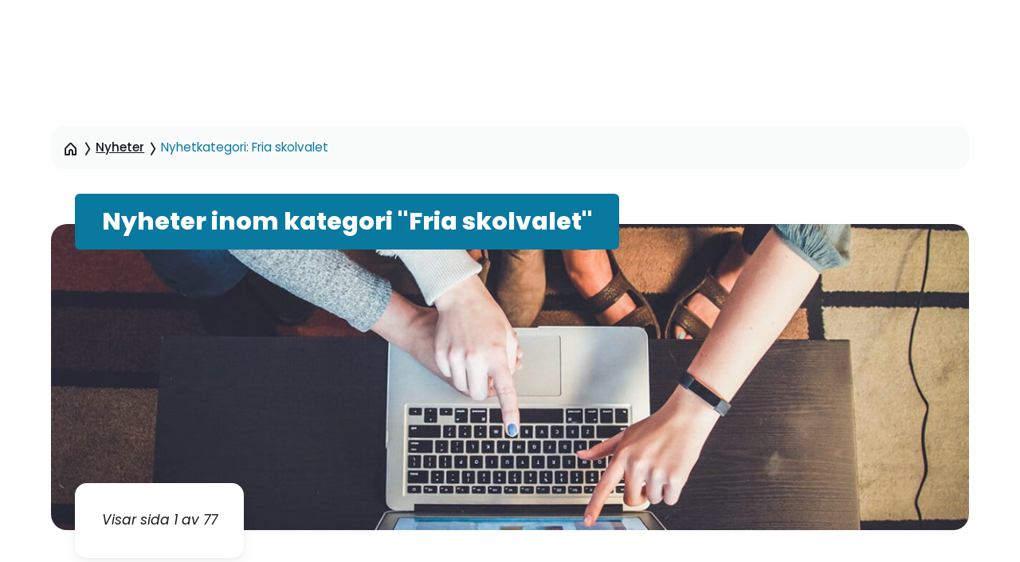

--- FILE ---
content_type: text/html; charset=UTF-8
request_url: https://www.skolporten.se/nyhetskategori/fria-skolvalet/
body_size: 21841
content:
<!doctype html>
<html lang="sv-SE">
<head>
    <meta charset="utf-8">
    <meta http-equiv="x-ua-compatible" content="ie=edge">
    <meta name="viewport" content="width=device-width, initial-scale=1">
    <script data-cookieconsent="ignore">
        // Redirect IE users to outdated browser page
        if (window.navigator.userAgent.match(/MSIE|rv:11/)) {
            location.href = 'https://www.skolporten.se/outdated-browser';
        }

        window.dataLayer = window.dataLayer || [];
        function gtag() {
            dataLayer.push(arguments);
        }
        gtag("consent", "default", {
            ad_user_data: "denied",
            ad_personalization: "denied",
            ad_storage: "denied",
            analytics_storage: "denied",
            functionality_storage: "denied",
            personalization_storage: "denied",
            security_storage: "granted",
            wait_for_update: 500,
        });
        gtag("set", "ads_data_redaction", true);
        // gtag("set", "url_passthrough", false);
    </script>

            <script data-cookieconsent="ignore">
            fetch('/wp-json/theme/troot/Theme/bootstrap?v=' + Math.round(Math.random() * 100000)).then(function (res) {
                res.json().then(function (resp) {
                    if (!resp || !resp.payload || !resp.payload.elements) {
                        console.warn('Invalid response from bootstrap endpoint', resp);
                        return;
                    }
                    var data = resp.payload;
                    if (data.isCrawler) {
                        return;
                    }
                    data.elements.forEach(function (descr) {
                        var el = document.createElement(descr.tagName);
                        for (var attr in descr.attributes) {
                            el.setAttribute(attr, descr.attributes[attr]);
                        }
                        if (descr.textContent) {
                            el.textContent = descr.textContent;
                        } else if (descr.innerText) {
                            el.innerText = descr.innerText;
                        }
                        if (descr.insert) {
                            var target = document.querySelector(descr.insert.selector);
                            if (target) {
                                target.insertAdjacentElement(descr.insert.position, el);
                            }
                        }
                    });
                }).catch(console.error);
            }).catch(console.error);
        </script>
    
    <script
        src="https://www.skolporten.se/app/themes/custom-theme/dist/main.js?v=v1.8.13"
        data-cookieconsent="ignore"
        async
    ></script>

    <meta name='robots' content='index, follow, max-image-preview:large, max-snippet:-1, max-video-preview:-1' />
<script id="troot-$json$" type="application/json">{"courses":{"homeUrl":"https:\/\/kurser.skolporten.se","restBase":"https:\/\/kurser.skolporten.se\/wp-json"},"rest":{"baseUrl":"https:\/\/www.skolporten.se\/wp-json\/","nonce":"cc0860e3a1"},"meilisearch":{"url":"https:\/\/meilisearch.skolporten.se","apiKey":"e3106b5a3585094946c6da2bb8baba0589a09ef233e06d10b83a9c7b6349b5b5","indexes":[{"uid":"news","label":"Nyhetsartiklar","icon":"globe","landingPageUrl":"https:\/\/www.skolporten.se\/nyhetsarkiv\/","titleExclusiveIndexUid":"news_tx","staticFacets":[],"topicsData":null},{"uid":"rnd","label":"Forsknings- och utvecklingsartiklar","icon":"search-rnd","landingPageUrl":"https:\/\/www.skolporten.se\/forskning\/","titleExclusiveIndexUid":"rnd_tx","staticFacets":[],"topicsData":null},{"uid":"edu_services","label":"Fortbildning","icon":"certificate-alt","landingPageUrl":"https:\/\/www.skolporten.se\/fortbildning\/","titleExclusiveIndexUid":"edu_services_tx","staticFacets":[],"topicsData":null},{"uid":"jobs","label":"Jobb","icon":"portfolio","landingPageUrl":"https:\/\/www.skolporten.se\/jobb\/","titleExclusiveIndexUid":"jobs_tx","staticFacets":[],"topicsData":null},{"uid":"faq","label":"FAQ","icon":"question-round","landingPageUrl":null,"titleExclusiveIndexUid":"faq_tx","staticFacets":[],"topicsData":null},{"uid":"people","label":"Personal","icon":"profile","landingPageUrl":null,"titleExclusiveIndexUid":null,"staticFacets":[],"topicsData":null},{"uid":"pages","label":"Sidor","icon":"globe","landingPageUrl":null,"titleExclusiveIndexUid":"pages_tx","staticFacets":[],"topicsData":null},{"uid":"magazine","label":"Skolportens magasin","icon":"book-open","landingPageUrl":"https:\/\/www.skolporten.se\/skolportens-magasin\/","titleExclusiveIndexUid":"magazine_tx","staticFacets":[],"topicsData":null}]},"popupExpireInSec":2678400,"postId":2112184}</script>            <script data-cookieconsent="ignore">document.documentElement.classList.add('is--loading')</script>
            
	<!-- This site is optimized with the Yoast SEO plugin v26.7 - https://yoast.com/wordpress/plugins/seo/ -->
	<title>Fria skolvalet-arkiv &#8211; Skolporten</title>
	<link rel="canonical" href="https://www.skolporten.se/nyhetskategori/fria-skolvalet/" />
	<link rel="next" href="https://www.skolporten.se/nyhetskategori/fria-skolvalet/page/2/" />
	<meta property="og:locale" content="sv_SE" />
	<meta property="og:type" content="article" />
	<meta property="og:title" content="Fria skolvalet-arkiv &#8211; Skolporten" />
	<meta property="og:url" content="https://www.skolporten.se/nyhetskategori/fria-skolvalet/" />
	<meta property="og:site_name" content="Skolporten" />
	<meta property="og:image" content="https://www.skolporten.se/app/uploads/2023/06/skolporten-logo-primary.png" />
	<meta property="og:image:width" content="512" />
	<meta property="og:image:height" content="97" />
	<meta property="og:image:type" content="image/png" />
	<meta name="twitter:card" content="summary_large_image" />
	<meta name="twitter:site" content="@Skolporten" />
	<script type="application/ld+json" class="yoast-schema-graph">{"@context":"https://schema.org","@graph":[{"@type":"CollectionPage","@id":"https://www.skolporten.se/nyhetskategori/fria-skolvalet/","url":"https://www.skolporten.se/nyhetskategori/fria-skolvalet/","name":"Fria skolvalet-arkiv &#8211; Skolporten","isPartOf":{"@id":"https://www.skolporten.se/#website"},"breadcrumb":{"@id":"https://www.skolporten.se/nyhetskategori/fria-skolvalet/#breadcrumb"},"inLanguage":"sv-SE"},{"@type":"BreadcrumbList","@id":"https://www.skolporten.se/nyhetskategori/fria-skolvalet/#breadcrumb","itemListElement":[{"@type":"ListItem","position":1,"name":"Hem","item":"https://www.skolporten.se/"},{"@type":"ListItem","position":2,"name":"Fria skolvalet"}]},{"@type":"WebSite","@id":"https://www.skolporten.se/#website","url":"https://www.skolporten.se/","name":"Skolporten","description":"Omvärldsbevakning och fortbildning riktad till de verksamma i skolan","publisher":{"@id":"https://www.skolporten.se/#organization"},"alternateName":"Skolporten AB","potentialAction":[{"@type":"SearchAction","target":{"@type":"EntryPoint","urlTemplate":"https://www.skolporten.se/?s={search_term_string}"},"query-input":{"@type":"PropertyValueSpecification","valueRequired":true,"valueName":"search_term_string"}}],"inLanguage":"sv-SE"},{"@type":"Organization","@id":"https://www.skolporten.se/#organization","name":"Skolporten","alternateName":"Skolporten AB","url":"https://www.skolporten.se/","logo":{"@type":"ImageObject","inLanguage":"sv-SE","@id":"https://www.skolporten.se/#/schema/logo/image/","url":"https://www.skolporten.se/app/uploads/2021/12/skolporten-6nr-e1640261206659.jpg","contentUrl":"https://www.skolporten.se/app/uploads/2021/12/skolporten-6nr-e1640261206659.jpg","width":610,"height":459,"caption":"Skolporten"},"image":{"@id":"https://www.skolporten.se/#/schema/logo/image/"},"sameAs":["https://facebok.com/Skolporten","https://x.com/Skolporten"]}]}</script>
	<!-- / Yoast SEO plugin. -->


<link rel="alternate" type="application/rss+xml" title="Skolporten &raquo; Webbflöde" href="https://www.skolporten.se/feed/" />
<link rel="alternate" type="application/rss+xml" title="Skolporten &raquo; Kommentarsflöde" href="https://www.skolporten.se/comments/feed/" />
<link rel="alternate" type="application/rss+xml" title="Webbflöde för Skolporten &raquo; Fria skolvalet, Nyhetkategori" href="https://www.skolporten.se/nyhetskategori/fria-skolvalet/feed/" />
<!-- BEGIN Favicon -->
<link class="wa-appIcon" rel="apple-touch-icon" type="image/png" sizes="152x152" href="https://www.skolporten.se/app/mu-plugins/favicon/production/touch-152.png">
<link class="wa-appIcon" rel="apple-touch-icon" type="image/png" sizes="167x167" href="https://www.skolporten.se/app/mu-plugins/favicon/production/touch-167.png">
<link class="wa-appIcon" rel="apple-touch-icon" type="image/png" sizes="180x180" href="https://www.skolporten.se/app/mu-plugins/favicon/production/touch-180.png">
<link class="wa-appIcon" rel="icon" type="image/png" sizes="16x16" href="https://www.skolporten.se/app/mu-plugins/favicon/production/web-16.png">
<link class="wa-appIcon" rel="icon" type="image/png" sizes="32x32" href="https://www.skolporten.se/app/mu-plugins/favicon/production/web-32.png">
<link class="wa-appIcon" rel="icon" type="image/png" sizes="128x128" href="https://www.skolporten.se/app/mu-plugins/favicon/production/android-128.png">
<link class="wa-appIcon" rel="icon" type="image/png" sizes="192x192" href="https://www.skolporten.se/app/mu-plugins/favicon/production/android-192.png">
<link class="wa-appIcon" rel="icon" type="image/png" sizes="196x196" href="https://www.skolporten.se/app/mu-plugins/favicon/production/android-196.png">
    <meta name="apple-mobile-web-app-capable" content="yes"/>
    <meta name="apple-mobile-web-app-status-bar-style" content="default"/>
<script>
    (function() {
        var usingScheme = checkCookie()
        var scheme
        if (window.matchMedia) {
            scheme = window.matchMedia('(prefers-color-scheme: dark)').matches ? 'dark' : 'light'
            if (scheme !== usingScheme) {
                setCookie(scheme)
            }
        }
        function checkCookie() {
            var matches = document.cookie.match(/(?:;\s?)?prefers_color_scheme=([^;]])/)
            if (matches) {
                return matches[1]
            }
            return null
        }
        function setCookie(scheme) {
            document.cookie = 'prefers_color_scheme=' + scheme + '; expires=' + (new Date(new Date() + 3600000*24*31)).toUTCString() + '; path=/'
        }
    }())
</script>
<!-- END Favicon -->
<style id='wp-img-auto-sizes-contain-inline-css' type='text/css'>
img:is([sizes=auto i],[sizes^="auto," i]){contain-intrinsic-size:3000px 1500px}
/*# sourceURL=wp-img-auto-sizes-contain-inline-css */
</style>
<style id='wp-block-library-inline-css' type='text/css'>
:root{--wp-block-synced-color:#7a00df;--wp-block-synced-color--rgb:122,0,223;--wp-bound-block-color:var(--wp-block-synced-color);--wp-editor-canvas-background:#ddd;--wp-admin-theme-color:#007cba;--wp-admin-theme-color--rgb:0,124,186;--wp-admin-theme-color-darker-10:#006ba1;--wp-admin-theme-color-darker-10--rgb:0,107,160.5;--wp-admin-theme-color-darker-20:#005a87;--wp-admin-theme-color-darker-20--rgb:0,90,135;--wp-admin-border-width-focus:2px}@media (min-resolution:192dpi){:root{--wp-admin-border-width-focus:1.5px}}.wp-element-button{cursor:pointer}:root .has-very-light-gray-background-color{background-color:#eee}:root .has-very-dark-gray-background-color{background-color:#313131}:root .has-very-light-gray-color{color:#eee}:root .has-very-dark-gray-color{color:#313131}:root .has-vivid-green-cyan-to-vivid-cyan-blue-gradient-background{background:linear-gradient(135deg,#00d084,#0693e3)}:root .has-purple-crush-gradient-background{background:linear-gradient(135deg,#34e2e4,#4721fb 50%,#ab1dfe)}:root .has-hazy-dawn-gradient-background{background:linear-gradient(135deg,#faaca8,#dad0ec)}:root .has-subdued-olive-gradient-background{background:linear-gradient(135deg,#fafae1,#67a671)}:root .has-atomic-cream-gradient-background{background:linear-gradient(135deg,#fdd79a,#004a59)}:root .has-nightshade-gradient-background{background:linear-gradient(135deg,#330968,#31cdcf)}:root .has-midnight-gradient-background{background:linear-gradient(135deg,#020381,#2874fc)}:root{--wp--preset--font-size--normal:16px;--wp--preset--font-size--huge:42px}.has-regular-font-size{font-size:1em}.has-larger-font-size{font-size:2.625em}.has-normal-font-size{font-size:var(--wp--preset--font-size--normal)}.has-huge-font-size{font-size:var(--wp--preset--font-size--huge)}.has-text-align-center{text-align:center}.has-text-align-left{text-align:left}.has-text-align-right{text-align:right}.has-fit-text{white-space:nowrap!important}#end-resizable-editor-section{display:none}.aligncenter{clear:both}.items-justified-left{justify-content:flex-start}.items-justified-center{justify-content:center}.items-justified-right{justify-content:flex-end}.items-justified-space-between{justify-content:space-between}.screen-reader-text{border:0;clip-path:inset(50%);height:1px;margin:-1px;overflow:hidden;padding:0;position:absolute;width:1px;word-wrap:normal!important}.screen-reader-text:focus{background-color:#ddd;clip-path:none;color:#444;display:block;font-size:1em;height:auto;left:5px;line-height:normal;padding:15px 23px 14px;text-decoration:none;top:5px;width:auto;z-index:100000}html :where(.has-border-color){border-style:solid}html :where([style*=border-top-color]){border-top-style:solid}html :where([style*=border-right-color]){border-right-style:solid}html :where([style*=border-bottom-color]){border-bottom-style:solid}html :where([style*=border-left-color]){border-left-style:solid}html :where([style*=border-width]){border-style:solid}html :where([style*=border-top-width]){border-top-style:solid}html :where([style*=border-right-width]){border-right-style:solid}html :where([style*=border-bottom-width]){border-bottom-style:solid}html :where([style*=border-left-width]){border-left-style:solid}html :where(img[class*=wp-image-]){height:auto;max-width:100%}:where(figure){margin:0 0 1em}html :where(.is-position-sticky){--wp-admin--admin-bar--position-offset:var(--wp-admin--admin-bar--height,0px)}@media screen and (max-width:600px){html :where(.is-position-sticky){--wp-admin--admin-bar--position-offset:0px}}

/*# sourceURL=wp-block-library-inline-css */
</style><style id='global-styles-inline-css' type='text/css'>
:root{--wp--preset--aspect-ratio--square: 1;--wp--preset--aspect-ratio--4-3: 4/3;--wp--preset--aspect-ratio--3-4: 3/4;--wp--preset--aspect-ratio--3-2: 3/2;--wp--preset--aspect-ratio--2-3: 2/3;--wp--preset--aspect-ratio--16-9: 16/9;--wp--preset--aspect-ratio--9-16: 9/16;--wp--preset--color--primary: #0979A0;--wp--preset--color--primary-alt: #1D5A6F;--wp--preset--color--secondary: #277878;--wp--preset--color--tert: #5F7C41;--wp--preset--color--quart: #A85237;--wp--preset--color--quin: #990241;--wp--preset--color--sen: #5D3E88;--wp--preset--color--sponsor: #DDC571;--wp--preset--color--darkest: #15181E;--wp--preset--color--dark: #2A2F38;--wp--preset--color--gray: #454C5C;--wp--preset--color--neutral: #7C8393;--wp--preset--color--light: #E6E8EC;--wp--preset--color--error: #DE5353;--wp--preset--color--warning: #F2AA3D;--wp--preset--color--success: #62B03D;--wp--preset--color--brand-lighter: #5bc0de;--wp--preset--color--brand-primary: #38A7CE;--wp--preset--color--brand-darker: #1789B1;--wp--preset--color--brand-success: #5cb85c;--wp--preset--color--brand-warning: #f0ad4e;--wp--preset--color--brand-danger: #d9534f;--wp--preset--color--bg-success: #A8D863;--wp--preset--color--bg-warning: #D8B063;--wp--preset--color--bg-danger: #D86363;--wp--preset--color--font-color: #666666;--wp--preset--color--light-gray: #d8d8d8;--wp--preset--color--dark-gray: #374046;--wp--preset--color--black: #00000;--wp--preset--color--white: #ffffff;--wp--preset--font-size--small: 13px;--wp--preset--font-size--medium: 20px;--wp--preset--font-size--large: 36px;--wp--preset--font-size--x-large: 42px;--wp--preset--spacing--20: 0.44rem;--wp--preset--spacing--30: 0.67rem;--wp--preset--spacing--40: 1rem;--wp--preset--spacing--50: 1.5rem;--wp--preset--spacing--60: 2.25rem;--wp--preset--spacing--70: 3.38rem;--wp--preset--spacing--80: 5.06rem;}:where(.is-layout-flex){gap: 0.5em;}:where(.is-layout-grid){gap: 0.5em;}body .is-layout-flex{display: flex;}.is-layout-flex{flex-wrap: wrap;align-items: center;}.is-layout-flex > :is(*, div){margin: 0;}body .is-layout-grid{display: grid;}.is-layout-grid > :is(*, div){margin: 0;}:where(.wp-block-columns.is-layout-flex){gap: 2em;}:where(.wp-block-columns.is-layout-grid){gap: 2em;}:where(.wp-block-post-template.is-layout-flex){gap: 1.25em;}:where(.wp-block-post-template.is-layout-grid){gap: 1.25em;}.has-primary-color{color: var(--wp--preset--color--primary) !important;}.has-primary-alt-color{color: var(--wp--preset--color--primary-alt) !important;}.has-secondary-color{color: var(--wp--preset--color--secondary) !important;}.has-tert-color{color: var(--wp--preset--color--tert) !important;}.has-quart-color{color: var(--wp--preset--color--quart) !important;}.has-quin-color{color: var(--wp--preset--color--quin) !important;}.has-sen-color{color: var(--wp--preset--color--sen) !important;}.has-sponsor-color{color: var(--wp--preset--color--sponsor) !important;}.has-darkest-color{color: var(--wp--preset--color--darkest) !important;}.has-dark-color{color: var(--wp--preset--color--dark) !important;}.has-gray-color{color: var(--wp--preset--color--gray) !important;}.has-neutral-color{color: var(--wp--preset--color--neutral) !important;}.has-light-color{color: var(--wp--preset--color--light) !important;}.has-error-color{color: var(--wp--preset--color--error) !important;}.has-warning-color{color: var(--wp--preset--color--warning) !important;}.has-success-color{color: var(--wp--preset--color--success) !important;}.has-brand-lighter-color{color: var(--wp--preset--color--brand-lighter) !important;}.has-brand-primary-color{color: var(--wp--preset--color--brand-primary) !important;}.has-brand-darker-color{color: var(--wp--preset--color--brand-darker) !important;}.has-brand-success-color{color: var(--wp--preset--color--brand-success) !important;}.has-brand-warning-color{color: var(--wp--preset--color--brand-warning) !important;}.has-brand-danger-color{color: var(--wp--preset--color--brand-danger) !important;}.has-bg-success-color{color: var(--wp--preset--color--bg-success) !important;}.has-bg-warning-color{color: var(--wp--preset--color--bg-warning) !important;}.has-bg-danger-color{color: var(--wp--preset--color--bg-danger) !important;}.has-font-color-color{color: var(--wp--preset--color--font-color) !important;}.has-light-gray-color{color: var(--wp--preset--color--light-gray) !important;}.has-dark-gray-color{color: var(--wp--preset--color--dark-gray) !important;}.has-black-color{color: var(--wp--preset--color--black) !important;}.has-white-color{color: var(--wp--preset--color--white) !important;}.has-primary-background-color{background-color: var(--wp--preset--color--primary) !important;}.has-primary-alt-background-color{background-color: var(--wp--preset--color--primary-alt) !important;}.has-secondary-background-color{background-color: var(--wp--preset--color--secondary) !important;}.has-tert-background-color{background-color: var(--wp--preset--color--tert) !important;}.has-quart-background-color{background-color: var(--wp--preset--color--quart) !important;}.has-quin-background-color{background-color: var(--wp--preset--color--quin) !important;}.has-sen-background-color{background-color: var(--wp--preset--color--sen) !important;}.has-sponsor-background-color{background-color: var(--wp--preset--color--sponsor) !important;}.has-darkest-background-color{background-color: var(--wp--preset--color--darkest) !important;}.has-dark-background-color{background-color: var(--wp--preset--color--dark) !important;}.has-gray-background-color{background-color: var(--wp--preset--color--gray) !important;}.has-neutral-background-color{background-color: var(--wp--preset--color--neutral) !important;}.has-light-background-color{background-color: var(--wp--preset--color--light) !important;}.has-error-background-color{background-color: var(--wp--preset--color--error) !important;}.has-warning-background-color{background-color: var(--wp--preset--color--warning) !important;}.has-success-background-color{background-color: var(--wp--preset--color--success) !important;}.has-brand-lighter-background-color{background-color: var(--wp--preset--color--brand-lighter) !important;}.has-brand-primary-background-color{background-color: var(--wp--preset--color--brand-primary) !important;}.has-brand-darker-background-color{background-color: var(--wp--preset--color--brand-darker) !important;}.has-brand-success-background-color{background-color: var(--wp--preset--color--brand-success) !important;}.has-brand-warning-background-color{background-color: var(--wp--preset--color--brand-warning) !important;}.has-brand-danger-background-color{background-color: var(--wp--preset--color--brand-danger) !important;}.has-bg-success-background-color{background-color: var(--wp--preset--color--bg-success) !important;}.has-bg-warning-background-color{background-color: var(--wp--preset--color--bg-warning) !important;}.has-bg-danger-background-color{background-color: var(--wp--preset--color--bg-danger) !important;}.has-font-color-background-color{background-color: var(--wp--preset--color--font-color) !important;}.has-light-gray-background-color{background-color: var(--wp--preset--color--light-gray) !important;}.has-dark-gray-background-color{background-color: var(--wp--preset--color--dark-gray) !important;}.has-black-background-color{background-color: var(--wp--preset--color--black) !important;}.has-white-background-color{background-color: var(--wp--preset--color--white) !important;}.has-primary-border-color{border-color: var(--wp--preset--color--primary) !important;}.has-primary-alt-border-color{border-color: var(--wp--preset--color--primary-alt) !important;}.has-secondary-border-color{border-color: var(--wp--preset--color--secondary) !important;}.has-tert-border-color{border-color: var(--wp--preset--color--tert) !important;}.has-quart-border-color{border-color: var(--wp--preset--color--quart) !important;}.has-quin-border-color{border-color: var(--wp--preset--color--quin) !important;}.has-sen-border-color{border-color: var(--wp--preset--color--sen) !important;}.has-sponsor-border-color{border-color: var(--wp--preset--color--sponsor) !important;}.has-darkest-border-color{border-color: var(--wp--preset--color--darkest) !important;}.has-dark-border-color{border-color: var(--wp--preset--color--dark) !important;}.has-gray-border-color{border-color: var(--wp--preset--color--gray) !important;}.has-neutral-border-color{border-color: var(--wp--preset--color--neutral) !important;}.has-light-border-color{border-color: var(--wp--preset--color--light) !important;}.has-error-border-color{border-color: var(--wp--preset--color--error) !important;}.has-warning-border-color{border-color: var(--wp--preset--color--warning) !important;}.has-success-border-color{border-color: var(--wp--preset--color--success) !important;}.has-brand-lighter-border-color{border-color: var(--wp--preset--color--brand-lighter) !important;}.has-brand-primary-border-color{border-color: var(--wp--preset--color--brand-primary) !important;}.has-brand-darker-border-color{border-color: var(--wp--preset--color--brand-darker) !important;}.has-brand-success-border-color{border-color: var(--wp--preset--color--brand-success) !important;}.has-brand-warning-border-color{border-color: var(--wp--preset--color--brand-warning) !important;}.has-brand-danger-border-color{border-color: var(--wp--preset--color--brand-danger) !important;}.has-bg-success-border-color{border-color: var(--wp--preset--color--bg-success) !important;}.has-bg-warning-border-color{border-color: var(--wp--preset--color--bg-warning) !important;}.has-bg-danger-border-color{border-color: var(--wp--preset--color--bg-danger) !important;}.has-font-color-border-color{border-color: var(--wp--preset--color--font-color) !important;}.has-light-gray-border-color{border-color: var(--wp--preset--color--light-gray) !important;}.has-dark-gray-border-color{border-color: var(--wp--preset--color--dark-gray) !important;}.has-black-border-color{border-color: var(--wp--preset--color--black) !important;}.has-white-border-color{border-color: var(--wp--preset--color--white) !important;}.has-small-font-size{font-size: var(--wp--preset--font-size--small) !important;}.has-medium-font-size{font-size: var(--wp--preset--font-size--medium) !important;}.has-large-font-size{font-size: var(--wp--preset--font-size--large) !important;}.has-x-large-font-size{font-size: var(--wp--preset--font-size--x-large) !important;}
/*# sourceURL=global-styles-inline-css */
</style>

<style id='classic-theme-styles-inline-css' type='text/css'>
/*! This file is auto-generated */
.wp-block-button__link{color:#fff;background-color:#32373c;border-radius:9999px;box-shadow:none;text-decoration:none;padding:calc(.667em + 2px) calc(1.333em + 2px);font-size:1.125em}.wp-block-file__button{background:#32373c;color:#fff;text-decoration:none}
/*# sourceURL=/wp-includes/css/classic-themes.min.css */
</style>
<link rel='stylesheet' id='main-css' href='https://www.skolporten.se/app/themes/custom-theme/dist/main.css?ver=v1.8.13' type='text/css' media='all' />
<link rel="https://api.w.org/" href="https://www.skolporten.se/wp-json/" /><link rel="alternate" title="JSON" type="application/json" href="https://www.skolporten.se/wp-json/wp/v2/news_category/4121" /><link rel="EditURI" type="application/rsd+xml" title="RSD" href="https://www.skolporten.se/wp/xmlrpc.php?rsd" />
            <script>
                (window.THEME && typeof window.THEME === 'object') || (window.THEME = {});
                window.THEME.ajaxurl = 'https://www.skolporten.se/wp/wp-admin/admin-ajax.php';
                window.THEME.REST = {"base":"https:\/\/www.skolporten.se\/wp-json\/","nonce":"cc0860e3a1"};
            </script>
                    <link rel="preconnect" href="https://fonts.googleapis.com">
        <link rel="preconnect" href="https://fonts.gstatic.com" crossorigin>
        <link
            href="https://fonts.googleapis.com/css2?family=Poppins:ital,wght@0,400;0,500;0,700;0,800;1,400;1,700&display=swap"
            rel="stylesheet"
        >
        </head>
<body class="archive tax-news_category term-fria-skolvalet term-4121 wp-embed-responsive wp-theme-custom-theme themeRoot wp-env-production">

<a href="#siteContent" class="screen-reader-text">Hoppa till sidinnehåll</a>

<header aria-label="Sidhuvud" data-tmod="SiteHeader" data-tdepth="1" id="SiteHeader" class="siteHeaderMod"><script id="SiteHeader-$json$" type="application/json">{"menu":[{"entry":{"id":355563,"objectId":355563,"url":"#","title":"Nyheter","target":"","description":"","accentColor":""},"cells":[{"entry":{"id":367928,"objectId":367519,"url":"https:\/\/www.skolporten.se\/nyheter\/","title":"Nyheter","target":"","description":"<!-- wp:acf\/skp-breadcrumbs {\"name\":\"acf\/skp-breadcrumbs\",\"data\":{\"custom_entries_end\":\"\",\"_custom_entries_end\":\"group_skp-breadcrumbs_field_group_custom_entries_end\"},\"align\":\"\",\"mode\":\"edit\"} \/-->\r\n\r\n<!-- wp:acf\/skp-articles-grid {\"name\":\"acf\/skp-articles-grid\",\"data\":{\"title\":\"Toppnyheter\",\"_title\":\"group_skp-articles-grid_field_group_title\",\"articles_list_id\":\"362226\",\"_articles_list_id\":\"group_skp-articles-grid_field_group_articles_list_id\",\"skip_images\":\"0\",\"_skip_images\":\"group_skp-articles-grid_field_group_skip_images\",\"content_density\":\"spacious\",\"_content_density\":\"group_skp-articles-grid_field_group_content_density\",\"num_rows\":\"3\",\"_num_rows\":\"group_skp-articles-grid_field_group_num_rows\",\"features\":[\"slot\"],\"_features\":\"group_skp-articles-grid_field_group_features\",\"slot_type\":\"list\",\"_slot_type\":\"group_skp-articles-grid_field_group_slot_type\",\"slot_position\":\"bottom-right\",\"_slot_position\":\"group_skp-articles-grid_field_group_slot_position\",\"slot_list_id\":362229,\"_slot_list_id\":\"group_skp-articles-grid_field_group_slot_list_id\",\"slot_list_title\":\"Senaste nytt \",\"_slot_list_title\":\"group_skp-articles-grid_field_group_slot_list_title\",\"slot_list_num_posts\":\"5\",\"_slot_list_num_posts\":\"group_skp-articles-grid_field_group_slot_list_num_posts\",\"slot_list_link\":\"\",\"_slot_list_link\":\"group_skp-articles-grid_field_group_slot_list_link\",\"slot_list\":\"\",\"_slot_list\":\"group_skp-articles-grid_field_group_slot_list\",\"slot\":\"\",\"_slot\":\"group_skp-articles-grid_field_group_slot\"},\"align\":\"\",\"mode\":\"edit\"} \/-->\r\n\r\n<!-- wp:block {\"ref\":362408,\"lock\":{\"move\":true,\"remove\":true,\"edit\":true}} \/-->\r\n\r\n<!-- wp:acf\/skp-advert {\"name\":\"acf\/skp-advert\",\"data\":{\"ad_dfp_id\":\"Panorama_2_980x240\",\"_ad_dfp_id\":\"group_skp-advert_field_group_ad_dfp_id\",\"ad\":\"\",\"_ad\":\"group_skp-advert_field_group_ad\"},\"align\":\"\",\"mode\":\"edit\"} \/-->\r\n\r\n<!-- wp:acf\/skp-cta {\"name\":\"acf\/skp-cta\",\"data\":{\"title_tagname\":\"h2\",\"_title_tagname\":\"group_skp-cta_field_group_title_tagname\",\"title_text\":\"Fokus p\u00e5 debatt \",\"_title_text\":\"group_skp-cta_field_group_title_text\",\"title\":\"\",\"_title\":\"group_skp-cta_field_group_title\",\"accent_color\":\"primary\",\"_accent_color\":\"group_skp-cta_field_group_accent_color\",\"content_decal\":\"\",\"_content_decal\":\"group_skp-cta_field_group_content_decal\",\"description\":\"Bes\u00f6k fokussidan d\u00e4r vi samlar de senaste opinions- och debattexterna.\",\"_description\":\"group_skp-cta_field_group_description\",\"image_id\":362487,\"_image_id\":\"group_skp-cta_field_group_image_id\",\"mobile_image_id\":\"\",\"_mobile_image_id\":\"group_skp-cta_field_group_mobile_image_id\",\"links_0_link\":{\"title\":\"Till sidan\",\"url\":\"https:\/\/www.skolporten.se\/debatt\/\",\"target\":\"\"},\"_links_0_link\":\"group_skp-cta_field_group_links_link\",\"links\":1,\"_links\":\"group_skp-cta_field_group_links\",\"module_height\":\"small\",\"_module_height\":\"group_skp-cta_field_group_module_height\"},\"align\":\"\",\"mode\":\"edit\"} \/-->\r\n\r\n<!-- wp:acf\/skp-articles-grid {\"name\":\"acf\/skp-articles-grid\",\"data\":{\"title\":\"Mest l\u00e4st senaste veckan\",\"_title\":\"group_skp-articles-grid_field_group_title\",\"articles_list_id\":\"367560\",\"_articles_list_id\":\"group_skp-articles-grid_field_group_articles_list_id\",\"skip_images\":\"0\",\"_skip_images\":\"group_skp-articles-grid_field_group_skip_images\",\"content_density\":\"terse\",\"_content_density\":\"group_skp-articles-grid_field_group_content_density\",\"num_rows\":\"2\",\"_num_rows\":\"group_skp-articles-grid_field_group_num_rows\",\"features\":\"\",\"_features\":\"group_skp-articles-grid_field_group_features\"},\"align\":\"\",\"mode\":\"edit\"} \/-->\r\n\r\n<!-- wp:block {\"ref\":362412,\"lock\":{\"move\":true,\"remove\":true,\"edit\":true}} \/-->\r\n\r\n<!-- wp:acf\/skp-articles-grid {\"name\":\"acf\/skp-articles-grid\",\"data\":{\"title\":\"Nya rapporter\",\"_title\":\"group_skp-articles-grid_field_group_title\",\"articles_list_id\":\"362470\",\"_articles_list_id\":\"group_skp-articles-grid_field_group_articles_list_id\",\"skip_images\":\"0\",\"_skip_images\":\"group_skp-articles-grid_field_group_skip_images\",\"content_density\":\"terse\",\"_content_density\":\"group_skp-articles-grid_field_group_content_density\",\"num_rows\":\"4\",\"_num_rows\":\"group_skp-articles-grid_field_group_num_rows\",\"features\":[\"slot\",\"title_link\"],\"_features\":\"group_skp-articles-grid_field_group_features\",\"title_link_link\":{\"title\":\"Fler rapporter\",\"url\":\"\/nyhetskategorier\/rapport-pdf\/\",\"target\":\"\"},\"_title_link_link\":\"group_skp-articles-grid_field_group_title_link_link\",\"title_link\":\"\",\"_title_link\":\"group_skp-articles-grid_field_group_title_link\",\"slot_type\":\"advert\",\"_slot_type\":\"group_skp-articles-grid_field_group_slot_type\",\"slot_position\":\"top-right\",\"_slot_position\":\"group_skp-articles-grid_field_group_slot_position\",\"slot_advert_ad_dfp_id\":\"Stor_knapp_2_300x600\",\"_slot_advert_ad_dfp_id\":\"group_skp-articles-grid_field_group_slot_advert_ad_dfp_id\",\"slot_advert_ad_advert_id\":363679,\"_slot_advert_ad_advert_id\":\"group_skp-articles-grid_field_group_slot_advert_ad_advert_id\",\"slot_advert_ad\":\"\",\"_slot_advert_ad\":\"group_skp-articles-grid_field_group_slot_advert_ad\",\"slot_advert\":\"\",\"_slot_advert\":\"group_skp-articles-grid_field_group_slot_advert\",\"slot\":\"\",\"_slot\":\"group_skp-articles-grid_field_group_slot\"},\"align\":\"\",\"mode\":\"edit\"} \/-->\r\n\r\n<!-- wp:block {\"ref\":362410,\"lock\":{\"move\":true,\"remove\":true,\"edit\":true}} \/-->\r\n\r\n<!-- wp:acf\/skp-articles-grid {\"name\":\"acf\/skp-articles-grid\",\"data\":{\"title\":\"Senaste nyheterna \",\"_title\":\"group_skp-articles-grid_field_group_title\",\"articles_list_id\":\"362229\",\"_articles_list_id\":\"group_skp-articles-grid_field_group_articles_list_id\",\"skip_images\":\"0\",\"_skip_images\":\"group_skp-articles-grid_field_group_skip_images\",\"content_density\":\"terse\",\"_content_density\":\"group_skp-articles-grid_field_group_content_density\",\"num_rows\":\"4\",\"_num_rows\":\"group_skp-articles-grid_field_group_num_rows\",\"features\":[\"slot\",\"title_link\"],\"_features\":\"group_skp-articles-grid_field_group_features\",\"title_link_link\":{\"title\":\"Fler nyheter\",\"url\":\"\/nyheter\/\",\"target\":\"\"},\"_title_link_link\":\"group_skp-articles-grid_field_group_title_link_link\",\"title_link\":\"\",\"_title_link\":\"group_skp-articles-grid_field_group_title_link\",\"slot_type\":\"advert\",\"_slot_type\":\"group_skp-articles-grid_field_group_slot_type\",\"slot_position\":\"top-right\",\"_slot_position\":\"group_skp-articles-grid_field_group_slot_position\",\"slot_advert_ad_dfp_id\":\"Stor_knapp_1_300x600\",\"_slot_advert_ad_dfp_id\":\"group_skp-articles-grid_field_group_slot_advert_ad_dfp_id\",\"slot_advert_ad_advert_id\":363676,\"_slot_advert_ad_advert_id\":\"group_skp-articles-grid_field_group_slot_advert_ad_advert_id\",\"slot_advert_ad\":\"\",\"_slot_advert_ad\":\"group_skp-articles-grid_field_group_slot_advert_ad\",\"slot_advert\":\"\",\"_slot_advert\":\"group_skp-articles-grid_field_group_slot_advert\",\"slot\":\"\",\"_slot\":\"group_skp-articles-grid_field_group_slot\"},\"align\":\"\",\"mode\":\"edit\"} \/-->\r\n\r\n<!-- wp:acf\/skp-newsletter {\"name\":\"acf\/skp-newsletter\",\"data\":{\"default_fields_mode\":\"use_default\",\"_default_fields_mode\":\"group_skp-newsletter_field_group_default_fields_mode\"},\"align\":\"\",\"mode\":\"edit\"} \/-->","accentColor":"primary"},"children":[{"id":865896,"objectId":865837,"url":"https:\/\/www.skolporten.se\/artificiell-intelligens\/","title":"Artificiell intelligens","target":"","description":"<!-- wp:acf\/skp-breadcrumbs {\"name\":\"acf\/skp-breadcrumbs\",\"data\":{\"custom_entries_end\":\"\",\"_custom_entries_end\":\"group_skp-breadcrumbs_field_group_custom_entries_end\"},\"align\":\"\",\"mode\":\"edit\"} \/-->\r\n\r\n<!-- wp:acf\/skp-cta {\"name\":\"acf\/skp-cta\",\"data\":{\"title_tagname\":\"h1\",\"_title_tagname\":\"group_skp-cta_field_group_title_tagname\",\"title_text\":\"Artificiell intelligens\",\"_title_text\":\"group_skp-cta_field_group_title_text\",\"title\":\"\",\"_title\":\"group_skp-cta_field_group_title\",\"accent_color\":\"primary\",\"_accent_color\":\"group_skp-cta_field_group_accent_color\",\"content_decal\":\"\",\"_content_decal\":\"group_skp-cta_field_group_content_decal\",\"description\":\"H\u00e4r hittar du skolnyheter och forskning om artificiell intelligens.\",\"_description\":\"group_skp-cta_field_group_description\",\"image_id\":557218,\"_image_id\":\"group_skp-cta_field_group_image_id\",\"mobile_image_id\":\"\",\"_mobile_image_id\":\"group_skp-cta_field_group_mobile_image_id\",\"links_0_link\":{\"title\":\"Fler nyheter h\u00e4r\",\"url\":\"https:\/\/www.skolporten.se\/nyhetskategori\/internationellt\/\",\"target\":\"\"},\"_links_0_link\":\"group_skp-cta_field_group_links_link\",\"links\":1,\"_links\":\"group_skp-cta_field_group_links\",\"module_height\":\"small\",\"_module_height\":\"group_skp-cta_field_group_module_height\"},\"align\":\"\",\"mode\":\"edit\"} \/-->\r\n\r\n<!-- wp:acf\/skp-articles-grid {\"name\":\"acf\/skp-articles-grid\",\"data\":{\"title\":\"Mest l\u00e4st senaste m\u00e5naden\",\"_title\":\"group_skp-articles-grid_field_group_title\",\"articles_list_id\":\"865839\",\"_articles_list_id\":\"group_skp-articles-grid_field_group_articles_list_id\",\"skip_images\":\"0\",\"_skip_images\":\"group_skp-articles-grid_field_group_skip_images\",\"content_density\":\"spacious\",\"_content_density\":\"group_skp-articles-grid_field_group_content_density\",\"num_rows\":\"3\",\"_num_rows\":\"group_skp-articles-grid_field_group_num_rows\",\"features\":[\"slot\"],\"_features\":\"group_skp-articles-grid_field_group_features\",\"slot_type\":\"advert\",\"_slot_type\":\"group_skp-articles-grid_field_group_slot_type\",\"slot_position\":\"bottom-right\",\"_slot_position\":\"group_skp-articles-grid_field_group_slot_position\",\"slot_advert_ad_dfp_id\":\"Stor_knapp_1_300x600\",\"_slot_advert_ad_dfp_id\":\"group_skp-articles-grid_field_group_slot_advert_ad_dfp_id\",\"slot_advert_ad_advert_id\":363676,\"_slot_advert_ad_advert_id\":\"group_skp-articles-grid_field_group_slot_advert_ad_advert_id\",\"slot_advert_ad\":\"\",\"_slot_advert_ad\":\"group_skp-articles-grid_field_group_slot_advert_ad\",\"slot_advert\":\"\",\"_slot_advert\":\"group_skp-articles-grid_field_group_slot_advert\",\"slot\":\"\",\"_slot\":\"group_skp-articles-grid_field_group_slot\"},\"align\":\"\",\"mode\":\"edit\"} \/-->\r\n\r\n<!-- wp:block {\"ref\":362408,\"lock\":{\"move\":true,\"remove\":true,\"edit\":true}} \/-->\r\n\r\n<!-- wp:acf\/skp-articles-grid {\"name\":\"acf\/skp-articles-grid\",\"data\":{\"title\":\"Fler nyheter\",\"_title\":\"group_skp-articles-grid_field_group_title\",\"articles_list_id\":\"865843\",\"_articles_list_id\":\"group_skp-articles-grid_field_group_articles_list_id\",\"skip_images\":\"0\",\"_skip_images\":\"group_skp-articles-grid_field_group_skip_images\",\"content_density\":\"terse\",\"_content_density\":\"group_skp-articles-grid_field_group_content_density\",\"num_rows\":\"3\",\"_num_rows\":\"group_skp-articles-grid_field_group_num_rows\",\"features\":[\"slot\",\"title_link\"],\"_features\":\"group_skp-articles-grid_field_group_features\",\"title_link_link\":{\"title\":\"L\u00e4s fler\",\"url\":\"https:\/\/www.skolporten.se\/nyhetskategori\/artificiell-intelligens\/\",\"target\":\"\"},\"_title_link_link\":\"group_skp-articles-grid_field_group_title_link_link\",\"title_link\":\"\",\"_title_link\":\"group_skp-articles-grid_field_group_title_link\",\"slot_type\":\"advert\",\"_slot_type\":\"group_skp-articles-grid_field_group_slot_type\",\"slot_position\":\"top-right\",\"_slot_position\":\"group_skp-articles-grid_field_group_slot_position\",\"slot_advert_ad_dfp_id\":\"Liten_knapp_300x250\",\"_slot_advert_ad_dfp_id\":\"group_skp-articles-grid_field_group_slot_advert_ad_dfp_id\",\"slot_advert_ad_advert_id\":363685,\"_slot_advert_ad_advert_id\":\"group_skp-articles-grid_field_group_slot_advert_ad_advert_id\",\"slot_advert_ad\":\"\",\"_slot_advert_ad\":\"group_skp-articles-grid_field_group_slot_advert_ad\",\"slot_advert\":\"\",\"_slot_advert\":\"group_skp-articles-grid_field_group_slot_advert\",\"slot\":\"\",\"_slot\":\"group_skp-articles-grid_field_group_slot\"},\"align\":\"\",\"mode\":\"edit\"} \/-->\r\n\r\n<!-- wp:acf\/skp-advert {\"name\":\"acf\/skp-advert\",\"data\":{\"ad_dfp_id\":\"Panorama_2_980x240\",\"_ad_dfp_id\":\"group_skp-advert_field_group_ad_dfp_id\",\"ad\":\"\",\"_ad\":\"group_skp-advert_field_group_ad\"},\"align\":\"\",\"mode\":\"edit\"} \/-->\r\n\r\n<!-- wp:block {\"ref\":362410,\"lock\":{\"move\":true,\"remove\":true,\"edit\":true}} \/-->\r\n\r\n<!-- wp:acf\/skp-articles-grid {\"name\":\"acf\/skp-articles-grid\",\"data\":{\"title\":\"Forsknings- u0026 utvecklingsnyheter\",\"_title\":\"group_skp-articles-grid_field_group_title\",\"articles_list_id\":\"865845\",\"_articles_list_id\":\"group_skp-articles-grid_field_group_articles_list_id\",\"skip_images\":\"0\",\"_skip_images\":\"group_skp-articles-grid_field_group_skip_images\",\"content_density\":\"spacious\",\"_content_density\":\"group_skp-articles-grid_field_group_content_density\",\"num_rows\":\"3\",\"_num_rows\":\"group_skp-articles-grid_field_group_num_rows\",\"features\":[\"slot\",\"title_link\"],\"_features\":\"group_skp-articles-grid_field_group_features\",\"title_link_link\":{\"title\":\"L\u00e4s fler nyheter h\u00e4r\",\"url\":\"https:\/\/www.skolporten.se\/forskningskategori\/artificiell-intelligens\/\",\"target\":\"\"},\"_title_link_link\":\"group_skp-articles-grid_field_group_title_link_link\",\"title_link\":\"\",\"_title_link\":\"group_skp-articles-grid_field_group_title_link\",\"slot_type\":\"advert\",\"_slot_type\":\"group_skp-articles-grid_field_group_slot_type\",\"slot_position\":\"top-right\",\"_slot_position\":\"group_skp-articles-grid_field_group_slot_position\",\"slot_advert_ad_dfp_id\":\"Stor_knapp_2_300x600\",\"_slot_advert_ad_dfp_id\":\"group_skp-articles-grid_field_group_slot_advert_ad_dfp_id\",\"slot_advert_ad_advert_id\":363679,\"_slot_advert_ad_advert_id\":\"group_skp-articles-grid_field_group_slot_advert_ad_advert_id\",\"slot_advert_ad\":\"\",\"_slot_advert_ad\":\"group_skp-articles-grid_field_group_slot_advert_ad\",\"slot_advert\":\"\",\"_slot_advert\":\"group_skp-articles-grid_field_group_slot_advert\",\"slot\":\"\",\"_slot\":\"group_skp-articles-grid_field_group_slot\"},\"align\":\"\",\"mode\":\"edit\"} \/-->\r\n\r\n<!-- wp:block {\"ref\":362412,\"lock\":{\"move\":true,\"remove\":true,\"edit\":true}} \/-->\r\n\r\n<!-- wp:acf\/skp-articles-grid {\"name\":\"acf\/skp-articles-grid\",\"data\":{\"title\":\"Rapporter\",\"_title\":\"group_skp-articles-grid_field_group_title\",\"articles_list_id\":\"865841\",\"_articles_list_id\":\"group_skp-articles-grid_field_group_articles_list_id\",\"skip_images\":\"0\",\"_skip_images\":\"group_skp-articles-grid_field_group_skip_images\",\"content_density\":\"terse\",\"_content_density\":\"group_skp-articles-grid_field_group_content_density\",\"num_rows\":\"1\",\"_num_rows\":\"group_skp-articles-grid_field_group_num_rows\",\"features\":\"\",\"_features\":\"group_skp-articles-grid_field_group_features\"},\"align\":\"\",\"mode\":\"edit\"} \/-->\r\n\r\n<!-- wp:acf\/skp-newsletter {\"name\":\"acf\/skp-newsletter\",\"data\":{\"default_fields_mode\":\"use_default\",\"_default_fields_mode\":\"group_skp-newsletter_field_group_default_fields_mode\"},\"align\":\"\",\"mode\":\"edit\"} \/-->\r\n\r\n<!-- wp:acf\/skp-sharing-buttons {\"name\":\"acf\/skp-sharing-buttons\",\"data\":[],\"align\":\"\",\"mode\":\"edit\"} \/-->","accentColor":""},{"id":351954,"objectId":198355,"url":"https:\/\/www.skolporten.se\/betyg-och-bedomning\/","title":"Betyg och bed\u00f6mning","target":"","description":" ","accentColor":""},{"id":355679,"objectId":188477,"url":"https:\/\/www.skolporten.se\/chef\/","title":"Chef","target":"","description":" ","accentColor":""},{"id":355681,"objectId":216383,"url":"https:\/\/www.skolporten.se\/debatt\/","title":"Debatt","target":"","description":" ","accentColor":""},{"id":355682,"objectId":195828,"url":"https:\/\/www.skolporten.se\/forskola\/","title":"F\u00f6rskola","target":"","description":" ","accentColor":""},{"id":351953,"objectId":222028,"url":"https:\/\/www.skolporten.se\/internationellt\/","title":"Internationellt","target":"","description":" ","accentColor":""},{"id":355680,"objectId":224158,"url":"https:\/\/www.skolporten.se\/lon-karriar\/","title":"L\u00f6n och karri\u00e4r","target":"","description":" ","accentColor":""},{"id":351955,"objectId":82491,"url":"https:\/\/www.skolporten.se\/nyhetskategori-rapporter\/","title":"Rapporter","target":"","description":" ","accentColor":""}],"type":"standard","width":"1\/2","rowPosition":"first","accentColor":"primary"},{"entry":{"id":351956,"objectId":166902,"url":"https:\/\/www.skolporten.se\/specialpedagogik\/","title":"Specialpedagogik","target":"","description":"H\u00e4r har vi samlat de senaste och viktigaste nyheterna inom omr\u00e5det specialpedagogik.","accentColor":"primary"},"children":[{"id":367959,"objectId":367945,"url":"https:\/\/www.skolporten.se\/specialpedagogik\/elevhalsa\/","title":"Elevh\u00e4lsa","target":"","description":"<!-- wp:acf\/skp-breadcrumbs {\"name\":\"acf\/skp-breadcrumbs\",\"data\":{\"custom_entries_end\":\"\",\"_custom_entries_end\":\"group_skp-breadcrumbs_field_group_custom_entries_end\"},\"align\":\"\",\"mode\":\"edit\"} \/-->\r\n\r\n<!-- wp:acf\/skp-cta {\"name\":\"acf\/skp-cta\",\"data\":{\"title_tagname\":\"h1\",\"_title_tagname\":\"group_skp-cta_field_group_title_tagname\",\"title_text\":\"Elevh\u00e4lsa\",\"_title_text\":\"group_skp-cta_field_group_title_text\",\"title\":\"\",\"_title\":\"group_skp-cta_field_group_title\",\"accent_color\":\"primary\",\"_accent_color\":\"group_skp-cta_field_group_accent_color\",\"content_decal\":\"\",\"_content_decal\":\"group_skp-cta_field_group_content_decal\",\"description\":\"S\u00e5 st\u00f6djer du elever mitt bland antipluggkulturer, sociala medier och stress.\",\"_description\":\"group_skp-cta_field_group_description\",\"image_id\":218503,\"_image_id\":\"group_skp-cta_field_group_image_id\",\"mobile_image_id\":\"\",\"_mobile_image_id\":\"group_skp-cta_field_group_mobile_image_id\",\"links\":\"\",\"_links\":\"group_skp-cta_field_group_links\",\"module_height\":\"small\",\"_module_height\":\"group_skp-cta_field_group_module_height\"},\"align\":\"\",\"mode\":\"edit\"} \/-->\r\n\r\n<!-- wp:acf\/skp-articles-grid {\"name\":\"acf\/skp-articles-grid\",\"data\":{\"title\":\"Mest l\u00e4st senaste m\u00e5naden\",\"_title\":\"group_skp-articles-grid_field_group_title\",\"articles_list_id\":\"367948\",\"_articles_list_id\":\"group_skp-articles-grid_field_group_articles_list_id\",\"skip_images\":\"0\",\"_skip_images\":\"group_skp-articles-grid_field_group_skip_images\",\"content_density\":\"spacious\",\"_content_density\":\"group_skp-articles-grid_field_group_content_density\",\"num_rows\":\"3\",\"_num_rows\":\"group_skp-articles-grid_field_group_num_rows\",\"features\":[\"slot\"],\"_features\":\"group_skp-articles-grid_field_group_features\",\"slot_type\":\"advert\",\"_slot_type\":\"group_skp-articles-grid_field_group_slot_type\",\"slot_position\":\"bottom-right\",\"_slot_position\":\"group_skp-articles-grid_field_group_slot_position\",\"slot_advert_ad_dfp_id\":\"Stor_knapp_1_300x600\",\"_slot_advert_ad_dfp_id\":\"group_skp-articles-grid_field_group_slot_advert_ad_dfp_id\",\"slot_advert_ad_advert_id\":363676,\"_slot_advert_ad_advert_id\":\"group_skp-articles-grid_field_group_slot_advert_ad_advert_id\",\"slot_advert_ad\":\"\",\"_slot_advert_ad\":\"group_skp-articles-grid_field_group_slot_advert_ad\",\"slot_advert\":\"\",\"_slot_advert\":\"group_skp-articles-grid_field_group_slot_advert\",\"slot\":\"\",\"_slot\":\"group_skp-articles-grid_field_group_slot\"},\"align\":\"\",\"mode\":\"edit\"} \/-->\r\n\r\n<!-- wp:block {\"ref\":362408,\"lock\":{\"move\":true,\"remove\":true,\"edit\":true}} \/-->\r\n\r\n<!-- wp:acf\/skp-advert {\"name\":\"acf\/skp-advert\",\"data\":{\"ad_dfp_id\":\"Panorama_2_980x240\",\"_ad_dfp_id\":\"group_skp-advert_field_group_ad_dfp_id\",\"ad\":\"\",\"_ad\":\"group_skp-advert_field_group_ad\"},\"align\":\"\",\"mode\":\"edit\"} \/-->\r\n\r\n<!-- wp:acf\/skp-articles-grid {\"name\":\"acf\/skp-articles-grid\",\"data\":{\"title\":\"Forskningsnyheter\",\"_title\":\"group_skp-articles-grid_field_group_title\",\"articles_list_id\":\"367952\",\"_articles_list_id\":\"group_skp-articles-grid_field_group_articles_list_id\",\"skip_images\":\"0\",\"_skip_images\":\"group_skp-articles-grid_field_group_skip_images\",\"content_density\":\"spacious\",\"_content_density\":\"group_skp-articles-grid_field_group_content_density\",\"num_rows\":\"4\",\"_num_rows\":\"group_skp-articles-grid_field_group_num_rows\",\"features\":[\"secondary_list\",\"slot\"],\"_features\":\"group_skp-articles-grid_field_group_features\",\"secondary_list_title\":\"Forskarintervjuer\",\"_secondary_list_title\":\"group_skp-articles-grid_field_group_secondary_list_title\",\"secondary_list_listing_id\":\"367954\",\"_secondary_list_listing_id\":\"group_skp-articles-grid_field_group_secondary_list_listing_id\",\"secondary_list_num_rows\":\"2\",\"_secondary_list_num_rows\":\"group_skp-articles-grid_field_group_secondary_list_num_rows\",\"secondary_list\":\"\",\"_secondary_list\":\"group_skp-articles-grid_field_group_secondary_list\",\"slot_type\":\"advert\",\"_slot_type\":\"group_skp-articles-grid_field_group_slot_type\",\"slot_position\":\"top-right\",\"_slot_position\":\"group_skp-articles-grid_field_group_slot_position\",\"slot_advert_ad_dfp_id\":\"Stor_knapp_2_300x600\",\"_slot_advert_ad_dfp_id\":\"group_skp-articles-grid_field_group_slot_advert_ad_dfp_id\",\"slot_advert_ad_advert_id\":363679,\"_slot_advert_ad_advert_id\":\"group_skp-articles-grid_field_group_slot_advert_ad_advert_id\",\"slot_advert_ad\":\"\",\"_slot_advert_ad\":\"group_skp-articles-grid_field_group_slot_advert_ad\",\"slot_advert\":\"\",\"_slot_advert\":\"group_skp-articles-grid_field_group_slot_advert\",\"slot\":\"\",\"_slot\":\"group_skp-articles-grid_field_group_slot\"},\"align\":\"\",\"mode\":\"edit\"} \/-->\r\n\r\n<!-- wp:block {\"ref\":362410,\"lock\":{\"move\":true,\"remove\":true,\"edit\":true}} \/-->\r\n\r\n<!-- wp:acf\/skp-articles-grid {\"name\":\"acf\/skp-articles-grid\",\"data\":{\"title\":\"Fler nyheter\",\"_title\":\"group_skp-articles-grid_field_group_title\",\"articles_list_id\":\"367950\",\"_articles_list_id\":\"group_skp-articles-grid_field_group_articles_list_id\",\"skip_images\":\"0\",\"_skip_images\":\"group_skp-articles-grid_field_group_skip_images\",\"content_density\":\"terse\",\"_content_density\":\"group_skp-articles-grid_field_group_content_density\",\"num_rows\":\"3\",\"_num_rows\":\"group_skp-articles-grid_field_group_num_rows\",\"features\":[\"slot\",\"title_link\"],\"_features\":\"group_skp-articles-grid_field_group_features\",\"title_link_link\":{\"title\":\"Fler nyheter om elevh\u00e4lsa\",\"url\":\"\/nyheter\/nyhetskategorier\/elevhalsa\/\",\"target\":\"\"},\"_title_link_link\":\"group_skp-articles-grid_field_group_title_link_link\",\"title_link\":\"\",\"_title_link\":\"group_skp-articles-grid_field_group_title_link\",\"slot_type\":\"advert\",\"_slot_type\":\"group_skp-articles-grid_field_group_slot_type\",\"slot_position\":\"top-right\",\"_slot_position\":\"group_skp-articles-grid_field_group_slot_position\",\"slot_advert_ad_dfp_id\":\"Liten_knapp_300x250\",\"_slot_advert_ad_dfp_id\":\"group_skp-articles-grid_field_group_slot_advert_ad_dfp_id\",\"slot_advert_ad_advert_id\":363685,\"_slot_advert_ad_advert_id\":\"group_skp-articles-grid_field_group_slot_advert_ad_advert_id\",\"slot_advert_ad\":\"\",\"_slot_advert_ad\":\"group_skp-articles-grid_field_group_slot_advert_ad\",\"slot_advert\":\"\",\"_slot_advert\":\"group_skp-articles-grid_field_group_slot_advert\",\"slot\":\"\",\"_slot\":\"group_skp-articles-grid_field_group_slot\"},\"align\":\"\",\"mode\":\"edit\"} \/-->\r\n\r\n<!-- wp:block {\"ref\":362412,\"lock\":{\"move\":true,\"remove\":true,\"edit\":true}} \/-->\r\n\r\n<!-- wp:acf\/skp-newsletter {\"name\":\"acf\/skp-newsletter\",\"data\":{\"default_fields_mode\":\"use_default\",\"_default_fields_mode\":\"group_skp-newsletter_field_group_default_fields_mode\"},\"align\":\"\",\"mode\":\"edit\"} \/-->\r\n\r\n<!-- wp:acf\/skp-sharing-buttons {\"name\":\"acf\/skp-sharing-buttons\",\"data\":[],\"align\":\"\",\"mode\":\"edit\"} \/-->","accentColor":""}],"type":"standard","width":"1\/2","rowPosition":"last","accentColor":"primary"},{"entry":{"id":355706,"objectId":255418,"url":"https:\/\/www.skolporten.se\/skolportens-magasin\/","title":"Skolportens magasin","target":"","description":" ","accentColor":"primary","bgImage":{"id":813215,"html":{"medium":"<img width=\"720\" height=\"360\" src=\"https:\/\/www.skolporten.se\/app\/uploads\/2024\/09\/skolporten-magsin-tidningar-toppbild-720x360.jpg\" class=\"attachment-medium size-medium\" alt=\"\" decoding=\"async\" fetchpriority=\"high\" srcset=\"https:\/\/www.skolporten.se\/app\/uploads\/2024\/09\/skolporten-magsin-tidningar-toppbild-720x360.jpg 720w, https:\/\/www.skolporten.se\/app\/uploads\/2024\/09\/skolporten-magsin-tidningar-toppbild-1280x640.jpg 1280w, https:\/\/www.skolporten.se\/app\/uploads\/2024\/09\/skolporten-magsin-tidningar-toppbild-768x384.jpg 768w, https:\/\/www.skolporten.se\/app\/uploads\/2024\/09\/skolporten-magsin-tidningar-toppbild.jpg 1320w\" sizes=\"(max-width: 720px) 100vw, 720px\" \/>","large":"<img width=\"1280\" height=\"640\" src=\"https:\/\/www.skolporten.se\/app\/uploads\/2024\/09\/skolporten-magsin-tidningar-toppbild-1280x640.jpg\" class=\"attachment-large size-large\" alt=\"\" decoding=\"async\" srcset=\"https:\/\/www.skolporten.se\/app\/uploads\/2024\/09\/skolporten-magsin-tidningar-toppbild-1280x640.jpg 1280w, https:\/\/www.skolporten.se\/app\/uploads\/2024\/09\/skolporten-magsin-tidningar-toppbild-720x360.jpg 720w, https:\/\/www.skolporten.se\/app\/uploads\/2024\/09\/skolporten-magsin-tidningar-toppbild-768x384.jpg 768w, https:\/\/www.skolporten.se\/app\/uploads\/2024\/09\/skolporten-magsin-tidningar-toppbild.jpg 1320w\" sizes=\"(max-width: 1280px) 100vw, 1280px\" \/>"},"url":{"medium":"https:\/\/www.skolporten.se\/app\/uploads\/2024\/09\/skolporten-magsin-tidningar-toppbild-720x360.jpg","large":"https:\/\/www.skolporten.se\/app\/uploads\/2024\/09\/skolporten-magsin-tidningar-toppbild-1280x640.jpg"}}},"children":[],"type":"spotlight-full","width":"1\/3","rowPosition":"first","accentColor":"primary"},{"entry":{"id":355710,"objectId":-549,"url":"https:\/\/www.skolporten.se\/konferenser\/","title":"V\u00e5ra konferenser","target":"","description":"","accentColor":"quin","ctaText":"Se alla konferenser h\u00e4r","bgImage":{"id":740678,"html":{"medium":"<img width=\"720\" height=\"720\" src=\"https:\/\/www.skolporten.se\/app\/uploads\/2024\/06\/konferens-bild-meny-720x720.jpg\" class=\"attachment-medium size-medium\" alt=\"\" decoding=\"async\" srcset=\"https:\/\/www.skolporten.se\/app\/uploads\/2024\/06\/konferens-bild-meny-720x720.jpg 720w, https:\/\/www.skolporten.se\/app\/uploads\/2024\/06\/konferens-bild-meny-320x320.jpg 320w, https:\/\/www.skolporten.se\/app\/uploads\/2024\/06\/konferens-bild-meny-768x768.jpg 768w, https:\/\/www.skolporten.se\/app\/uploads\/2024\/06\/konferens-bild-meny.jpg 800w\" sizes=\"(max-width: 720px) 100vw, 720px\" \/>","large":"<img width=\"800\" height=\"800\" src=\"https:\/\/www.skolporten.se\/app\/uploads\/2024\/06\/konferens-bild-meny.jpg\" class=\"attachment-large size-large\" alt=\"\" decoding=\"async\" srcset=\"https:\/\/www.skolporten.se\/app\/uploads\/2024\/06\/konferens-bild-meny.jpg 800w, https:\/\/www.skolporten.se\/app\/uploads\/2024\/06\/konferens-bild-meny-720x720.jpg 720w, https:\/\/www.skolporten.se\/app\/uploads\/2024\/06\/konferens-bild-meny-320x320.jpg 320w, https:\/\/www.skolporten.se\/app\/uploads\/2024\/06\/konferens-bild-meny-768x768.jpg 768w\" sizes=\"(max-width: 800px) 100vw, 800px\" \/>"},"url":{"medium":"https:\/\/www.skolporten.se\/app\/uploads\/2024\/06\/konferens-bild-meny-720x720.jpg","large":"https:\/\/www.skolporten.se\/app\/uploads\/2024\/06\/konferens-bild-meny.jpg"}}},"children":[],"type":"spotlight-full","width":"1\/3","rowPosition":"middle","accentColor":"quin"},{"entry":null,"children":[{"id":355707,"objectId":249971,"url":"https:\/\/www.skolporten.se\/forskning\/poddagogen\/","title":"Temaf\u00f6rel\u00e4sningar","target":"","description":"Digitala f\u00f6rel\u00e4sningar helt p\u00e5 distans med ett starkt f\u00f6rdjupat forskningsfokus.","accentColor":"sen"},{"id":355704,"objectId":52945,"url":"https:\/\/www.skolporten.se\/forskning\/lararpanelen\/","title":"Digitala kurser","target":"","description":"Fortbildning f\u00f6r dig som \u00f6nskar f\u00f6rdjupning inom ett specifikt \u00e4mnesomr\u00e5de","accentColor":"secondary"}],"type":"spotlight-half","width":"1\/3","rowPosition":"middle","accentColor":"secondary"}]},{"entry":{"id":355686,"objectId":110,"url":"https:\/\/www.skolporten.se\/forskning\/","title":"Forskning & Utveckling","target":"","description":"","accentColor":""},"cells":[{"entry":{"id":355687,"objectId":110,"url":"https:\/\/www.skolporten.se\/forskning\/","title":"Forskning & Utveckling","target":"","description":"Vi bevakar forskningsnyheter inom utbildningsvetenskap. Varje \u00e5r intervjuar vi ett 100-tal forskare som disputerar inom \u00e4mnet. Vi bevakar \u00e4ven vetenskapliga tidskrifter.","accentColor":"primary"},"children":[{"id":355691,"objectId":112,"url":"https:\/\/www.skolporten.se\/forskning\/avhandlingar\/","title":"Avhandlingar","target":"","description":" ","accentColor":""},{"id":355692,"objectId":114,"url":"https:\/\/www.skolporten.se\/forskning\/forskarintervjuer\/","title":"Forskarintervjuer","target":"","description":" ","accentColor":""},{"id":355693,"objectId":120,"url":"https:\/\/www.skolporten.se\/forskning\/skolutveckling\/","title":"Utvecklingsartiklar","target":"","description":" ","accentColor":""},{"id":355690,"objectId":122,"url":"https:\/\/www.skolporten.se\/forskning\/vetenskapliga-tidskrifter\/","title":"Vetenskapliga tidskrifter","target":"","description":" ","accentColor":""},{"id":355694,"objectId":249971,"url":"https:\/\/www.skolporten.se\/forskning\/poddagogen\/","title":"Poddagogen","target":"","description":" ","accentColor":""}],"type":"standard","width":"1\/3","rowPosition":"first","accentColor":"primary"},{"entry":{"id":363059,"objectId":255418,"url":"https:\/\/www.skolporten.se\/skolportens-magasin\/","title":"Skolportens magasin","target":"","description":" ","accentColor":"","bgImage":{"id":813215,"html":{"medium":"<img width=\"720\" height=\"360\" src=\"https:\/\/www.skolporten.se\/app\/uploads\/2024\/09\/skolporten-magsin-tidningar-toppbild-720x360.jpg\" class=\"attachment-medium size-medium\" alt=\"\" decoding=\"async\" srcset=\"https:\/\/www.skolporten.se\/app\/uploads\/2024\/09\/skolporten-magsin-tidningar-toppbild-720x360.jpg 720w, https:\/\/www.skolporten.se\/app\/uploads\/2024\/09\/skolporten-magsin-tidningar-toppbild-1280x640.jpg 1280w, https:\/\/www.skolporten.se\/app\/uploads\/2024\/09\/skolporten-magsin-tidningar-toppbild-768x384.jpg 768w, https:\/\/www.skolporten.se\/app\/uploads\/2024\/09\/skolporten-magsin-tidningar-toppbild.jpg 1320w\" sizes=\"(max-width: 720px) 100vw, 720px\" \/>","large":"<img width=\"1280\" height=\"640\" src=\"https:\/\/www.skolporten.se\/app\/uploads\/2024\/09\/skolporten-magsin-tidningar-toppbild-1280x640.jpg\" class=\"attachment-large size-large\" alt=\"\" decoding=\"async\" srcset=\"https:\/\/www.skolporten.se\/app\/uploads\/2024\/09\/skolporten-magsin-tidningar-toppbild-1280x640.jpg 1280w, https:\/\/www.skolporten.se\/app\/uploads\/2024\/09\/skolporten-magsin-tidningar-toppbild-720x360.jpg 720w, https:\/\/www.skolporten.se\/app\/uploads\/2024\/09\/skolporten-magsin-tidningar-toppbild-768x384.jpg 768w, https:\/\/www.skolporten.se\/app\/uploads\/2024\/09\/skolporten-magsin-tidningar-toppbild.jpg 1320w\" sizes=\"(max-width: 1280px) 100vw, 1280px\" \/>"},"url":{"medium":"https:\/\/www.skolporten.se\/app\/uploads\/2024\/09\/skolporten-magsin-tidningar-toppbild-720x360.jpg","large":"https:\/\/www.skolporten.se\/app\/uploads\/2024\/09\/skolporten-magsin-tidningar-toppbild-1280x640.jpg"}}},"children":[],"type":"spotlight-full","width":"1\/3","rowPosition":"middle"},{"entry":null,"children":[{"id":358297,"objectId":357744,"url":"https:\/\/www.skolporten.se\/fortbildning\/konferenser\/","title":"Konferenser","target":"","description":"Skolporten anordnar fortbildningar f\u00f6r skolans l\u00e4rare och ledare, b\u00e5de p\u00e5 distans och p\u00e5 plats.","accentColor":"quin"},{"id":355714,"objectId":52945,"url":"https:\/\/www.skolporten.se\/forskning\/lararpanelen\/","title":"Temaf\u00f6rel\u00e4sningar","target":"","description":"Digitala f\u00f6rel\u00e4sningar helt p\u00e5 distans med ett starkt f\u00f6rdjupat forskningsfokus.","accentColor":"sen"}],"type":"spotlight-half","width":"1\/3","rowPosition":"last","accentColor":"sen"}]},{"entry":{"id":355696,"objectId":295742,"url":"https:\/\/www.skolporten.se\/fortbildning\/","title":"Fortbildning","target":"","description":" ","accentColor":""},"cells":[{"entry":{"id":355699,"objectId":295742,"url":"https:\/\/www.skolporten.se\/fortbildning\/","title":"Fortbildning","target":"","description":"Vi anordnar fortbildning f\u00f6r f\u00f6rskolans och skolans l\u00e4rare och ledare, b\u00e5de p\u00e5 distans och p\u00e5 plats. Ambitionen \u00e4r att m\u00f6ta de behov som l\u00e4rare och skolledare har i sin yrkesvardag genom att erbjuda fortbildning om aktuella skolfr\u00e5gor.","accentColor":"primary"},"children":[{"id":357958,"objectId":357744,"url":"https:\/\/www.skolporten.se\/fortbildning\/konferenser\/","title":"Konferenser","target":"","description":" ","accentColor":""},{"id":357960,"objectId":357749,"url":"https:\/\/www.skolporten.se\/fortbildning\/digitala-kurser\/","title":"Digitala kurser","target":"","description":" ","accentColor":""},{"id":358280,"objectId":358270,"url":"https:\/\/www.skolporten.se\/fortbildning\/temaforelasningar\/","title":"Temaf\u00f6rel\u00e4sningar","target":"","description":" ","accentColor":""},{"id":1532321,"objectId":1455928,"url":"https:\/\/www.skolporten.se\/fortbildning\/skraddarsydd-fortbildning\/","title":"Skr\u00e4ddarsydd fortbildning","target":"","description":"\u00d6nskar er skola eller f\u00f6rskola kompetensutveckling inom ett specifikt omr\u00e5de, anpassad efter era behov? Skolporten skapar g\u00e4rna skr\u00e4ddarsydda fortbildningsinsatser f\u00f6r hela kommunen eller koncernen. Vi kan \u00e4ven erbjuda anpassade l\u00f6sningar f\u00f6r mindre personalgrupper. Exempel p\u00e5 skr\u00e4ddarsydd fortbildning som vi arrangerar: Visning av inspelade f\u00f6rel\u00e4sningar med tillh\u00f6rande diskussionsmaterial. Live-f\u00f6rel\u00e4sningar p\u00e5 distans med workshop. Projektledning av utbildning p\u00e5 plats. Vi bokar f\u00f6rel\u00e4sare och planerar ett pedagogiskt uppl\u00e4gg i era lokaler, anpassat efter era \u00f6nskem\u00e5l.\u00a0 H\u00f6r av er med \u00f6nskem\u00e5l om inneh\u00e5ll, antal deltagare och \u00f6nskad tidpunkt, s\u00e5 \u00e5terkommer vi med f\u00f6rslag p\u00e5 pris och uppl\u00e4gg! Upphandlingar Upphandlar ni fortbildningsinsatser? Vi l\u00e4mnar g\u00e4rna ett anbud, oavsett om det \u00e4r en direktupphandling eller inte. Stort tack f\u00f6r allt ert arbete med att g\u00f6ra konferensen om skoln\u00e4rvaro s\u00e5 lyckad som den blev! Vi \u00e4r supern\u00f6jda. sagt av Eker\u00f6 kommun Kontakt och bokning Kontakta Skolporten f\u00f6r att se hur vi kan hj\u00e4lpa er med ert behov av fortbildning. Vill ni boka v\u00e5r ordinarie fortbildning f\u00f6r en grupp? Vi har specialerbjudanden och rabatter f\u00f6r grupper p\u00e5 5 personer och fler. Formul\u00e4r f\u00f6r gruppbokningar","accentColor":""}],"type":"standard","width":"1\/3","rowPosition":"first","accentColor":"primary"},{"entry":{"id":355821,"objectId":255418,"url":"https:\/\/www.skolporten.se\/skolportens-magasin\/","title":"Skolportens magasin","target":"","description":" ","accentColor":"primary","bgImage":{"id":813215,"html":{"medium":"<img width=\"720\" height=\"360\" src=\"https:\/\/www.skolporten.se\/app\/uploads\/2024\/09\/skolporten-magsin-tidningar-toppbild-720x360.jpg\" class=\"attachment-medium size-medium\" alt=\"\" decoding=\"async\" srcset=\"https:\/\/www.skolporten.se\/app\/uploads\/2024\/09\/skolporten-magsin-tidningar-toppbild-720x360.jpg 720w, https:\/\/www.skolporten.se\/app\/uploads\/2024\/09\/skolporten-magsin-tidningar-toppbild-1280x640.jpg 1280w, https:\/\/www.skolporten.se\/app\/uploads\/2024\/09\/skolporten-magsin-tidningar-toppbild-768x384.jpg 768w, https:\/\/www.skolporten.se\/app\/uploads\/2024\/09\/skolporten-magsin-tidningar-toppbild.jpg 1320w\" sizes=\"(max-width: 720px) 100vw, 720px\" \/>","large":"<img width=\"1280\" height=\"640\" src=\"https:\/\/www.skolporten.se\/app\/uploads\/2024\/09\/skolporten-magsin-tidningar-toppbild-1280x640.jpg\" class=\"attachment-large size-large\" alt=\"\" decoding=\"async\" srcset=\"https:\/\/www.skolporten.se\/app\/uploads\/2024\/09\/skolporten-magsin-tidningar-toppbild-1280x640.jpg 1280w, https:\/\/www.skolporten.se\/app\/uploads\/2024\/09\/skolporten-magsin-tidningar-toppbild-720x360.jpg 720w, https:\/\/www.skolporten.se\/app\/uploads\/2024\/09\/skolporten-magsin-tidningar-toppbild-768x384.jpg 768w, https:\/\/www.skolporten.se\/app\/uploads\/2024\/09\/skolporten-magsin-tidningar-toppbild.jpg 1320w\" sizes=\"(max-width: 1280px) 100vw, 1280px\" \/>"},"url":{"medium":"https:\/\/www.skolporten.se\/app\/uploads\/2024\/09\/skolporten-magsin-tidningar-toppbild-720x360.jpg","large":"https:\/\/www.skolporten.se\/app\/uploads\/2024\/09\/skolporten-magsin-tidningar-toppbild-1280x640.jpg"}}},"children":[],"type":"spotlight-full","width":"1\/3","rowPosition":"middle","accentColor":"primary"},{"entry":null,"children":[{"id":358294,"objectId":95105,"url":"https:\/\/www.skolporten.se\/annonsera-och-stall-ut\/utstallare-hos-skolporten\/","title":"Utst\u00e4llare p\u00e5 konferens?","target":"","description":"L\u00e4s mer om att boka digitalt eller fysiskt utst\u00e4llarpaket p\u00e5 v\u00e5ra konferenser och tr\u00e4ffa r\u00e4tt m\u00e5lgrupp f\u00f6r er.","accentColor":"primary"},{"id":933302,"objectId":878819,"url":"https:\/\/www.skolporten.se\/fortbildning\/forfragan-om-gruppbokningar\/","title":"Gruppbokningar","target":"","description":"Skolporten har specialerbjudanden och rabatter f\u00f6r grupper. Kontakta oss f\u00f6r mer information!","accentColor":"quin"}],"type":"spotlight-half","width":"1\/3","rowPosition":"last","accentColor":"quin"}]},{"entry":{"id":355805,"objectId":355805,"url":"#","title":"Mer","target":"","description":"","accentColor":""},"cells":[{"entry":{"id":363058,"objectId":255418,"url":"https:\/\/www.skolporten.se\/skolportens-magasin\/","title":"Skolportens magasin","target":"","description":" ","accentColor":""},"children":[{"id":367533,"objectId":367502,"url":"https:\/\/www.skolporten.se\/prenumerera-pa-skolportens-magasin\/","title":"Prenumerera p\u00e5 Skolportens magasin","target":"","description":"<!-- wp:acf\/skp-cta {\"name\":\"acf\/skp-cta\",\"data\":{\"title_tagname\":\"h1\",\"_title_tagname\":\"group_skp-cta_field_group_title_tagname\",\"title_text\":\"Prenumerera p\u00e5 Skolportens magasin\",\"_title_text\":\"group_skp-cta_field_group_title_text\",\"title\":\"\",\"_title\":\"group_skp-cta_field_group_title\",\"accent_color\":\"primary\",\"_accent_color\":\"group_skp-cta_field_group_accent_color\",\"content_decal\":\"\",\"_content_decal\":\"group_skp-cta_field_group_content_decal\",\"description\":\"u003ch3u003ePrenumerera p\u00e5 Skolportens magasin!u003c\/h3u003ernSkolporten \u00e4r ett oberoende popul\u00e4rvetenskapligt magasin med fokus p\u00e5 forskning och utveckling i f\u00f6rskolan och skolan. Magasinet inneh\u00e5ller allt fr\u00e5n reportage, artiklar och kr\u00f6nikor till aktuell forskning och knyter samman forskar- och skolv\u00e4rlden i syfte att st\u00e4rka skolans vetenskapliga grund.\",\"_description\":\"group_skp-cta_field_group_description\",\"image_id\":362273,\"_image_id\":\"group_skp-cta_field_group_image_id\",\"mobile_image_id\":\"\",\"_mobile_image_id\":\"group_skp-cta_field_group_mobile_image_id\",\"links_0_link\":{\"title\":\"Prenumerera h\u00e4r\",\"url\":\"https:\/\/skolporten.preno.se\",\"target\":\"_blank\"},\"_links_0_link\":\"group_skp-cta_field_group_links_link\",\"links\":1,\"_links\":\"group_skp-cta_field_group_links\",\"module_height\":\"large\",\"_module_height\":\"group_skp-cta_field_group_module_height\"},\"align\":\"\",\"mode\":\"edit\"} \/-->\r\n\r\n<!-- wp:acf\/skp-magazine-subs {\"name\":\"acf\/skp-magazine-subs\",\"data\":{\"title\":\"\",\"_title\":\"group_skp-magazine-subs_field_group_title\",\"prices_0_title\":\"2 NR PROVA-P\u00c5*\",\"_prices_0_title\":\"group_skp-magazine-subs_field_group_prices_title\",\"prices_0_price\":\"99\",\"_prices_0_price\":\"group_skp-magazine-subs_field_group_prices_price\",\"prices_0_link\":{\"title\":\"Best\u00e4ll\",\"url\":\"https:\/\/skolporten.preno.se\/order.php?id=1004\",\"target\":\"_blank\"},\"_prices_0_link\":\"group_skp-magazine-subs_field_group_prices_link\",\"prices_0_misc_terms\":\"*endast f\u00f6r nya prenumeranter.\",\"_prices_0_misc_terms\":\"group_skp-magazine-subs_field_group_prices_misc_terms\",\"prices_1_title\":\"HEL\u00c5R (6 NR)\",\"_prices_1_title\":\"group_skp-magazine-subs_field_group_prices_title\",\"prices_1_price\":\"590\",\"_prices_1_price\":\"group_skp-magazine-subs_field_group_prices_price\",\"prices_1_link\":{\"title\":\"Best\u00e4ll\",\"url\":\"https:\/\/skolporten.preno.se\/order.php?id=1001\",\"target\":\"_blank\"},\"_prices_1_link\":\"group_skp-magazine-subs_field_group_prices_link\",\"prices_1_misc_terms\":\"\",\"_prices_1_misc_terms\":\"group_skp-magazine-subs_field_group_prices_misc_terms\",\"prices_2_title\":\"2 \u00c5R (12 NR)\",\"_prices_2_title\":\"group_skp-magazine-subs_field_group_prices_title\",\"prices_2_price\":\"995\",\"_prices_2_price\":\"group_skp-magazine-subs_field_group_prices_price\",\"prices_2_link\":{\"title\":\"Best\u00e4ll\",\"url\":\"https:\/\/skolporten.preno.se\/order.php?id=1002\",\"target\":\"\"},\"_prices_2_link\":\"group_skp-magazine-subs_field_group_prices_link\",\"prices_2_misc_terms\":\"\",\"_prices_2_misc_terms\":\"group_skp-magazine-subs_field_group_prices_misc_terms\",\"prices_3_title\":\"STUDENTPRIS (6 NR)\",\"_prices_3_title\":\"group_skp-magazine-subs_field_group_prices_title\",\"prices_3_price\":\"149\",\"_prices_3_price\":\"group_skp-magazine-subs_field_group_prices_price\",\"prices_3_link\":{\"title\":\"Best\u00e4ll\",\"url\":\"https:\/\/skolporten.preno.se\/order.php?id=1003\",\"target\":\"_blank\"},\"_prices_3_link\":\"group_skp-magazine-subs_field_group_prices_link\",\"prices_3_misc_terms\":\"\",\"_prices_3_misc_terms\":\"group_skp-magazine-subs_field_group_prices_misc_terms\",\"prices\":4,\"_prices\":\"group_skp-magazine-subs_field_group_prices\"},\"align\":\"\",\"mode\":\"edit\"} \/-->\r\n\r\n<!-- wp:acf\/skp-magazine-digital {\"name\":\"acf\/skp-magazine-digital\",\"data\":{\"title\":\"L\u00e4s magasinet digitalt! \",\"_title\":\"group_skp-magazine-digital_field_group_title\",\"description\":\"\u00c4r du redan prenumerant p\u00e5 Skolportens tryckta forskningsmagasin f\u00e5r du ocks\u00e5 tillg\u00e5ng till hela arkivet i din smarta telefon, surfplatta och p\u00e5 din dator utan extra kostnad. Ladda ner appen Skolportens magasin i Google Play eller App Store.\",\"_description\":\"group_skp-magazine-digital_field_group_description\",\"image_id\":367320,\"_image_id\":\"group_skp-magazine-digital_field_group_image_id\",\"google_play_link\":{\"title\":\"Ladda ner p\u00e5 Google play\",\"url\":\"https:\/\/play.google.com\/store\/apps\/details?id=com.paperton.wl.skolportenu0026hl=svu0026gl=USu0026pli=1\",\"target\":\"_blank\"},\"_google_play_link\":\"group_skp-magazine-digital_field_group_google_play_link\",\"app_store_link\":{\"title\":\"H\u00e4mta i App Store\",\"url\":\"https:\/\/apps.apple.com\/se\/app\/skolportens-magasin\/id1122920630\",\"target\":\"_blank\"},\"_app_store_link\":\"group_skp-magazine-digital_field_group_app_store_link\",\"web_link\":{\"title\":\"L\u00e4s i din dator\",\"url\":\"https:\/\/skolporten.prenly.com\/search?title=1447\",\"target\":\"_blank\"},\"_web_link\":\"group_skp-magazine-digital_field_group_web_link\"},\"align\":\"\",\"mode\":\"edit\"} \/-->","accentColor":""},{"id":358305,"objectId":52945,"url":"https:\/\/www.skolporten.se\/forskning\/lararpanelen\/","title":"L\u00e4rarpanelen","target":"","description":" ","accentColor":""}],"type":"standard","width":"1\/3","rowPosition":"first"},{"entry":{"id":355829,"objectId":4275,"url":"https:\/\/www.skolporten.se\/prenumerera\/skolportens-nyhetsbrev\/","title":"Nyhetsbrev","target":"","description":" ","accentColor":""},"children":[{"id":355834,"objectId":1929,"url":"https:\/\/www.skolporten.se\/prenumerera\/","title":"Prenumerera p\u00e5 nyhetsbreven","target":"","description":" ","accentColor":""}],"type":"standard","width":"1\/3","rowPosition":"middle"},{"entry":{"id":355825,"objectId":351149,"url":"https:\/\/www.skolporten.se\/jobb\/","title":"Jobb","target":"","description":" ","accentColor":""},"children":[{"id":364517,"objectId":-673,"url":"https:\/\/www.skolporten.se\/jobbgivare\/","title":"Arbetsgivare","target":"","description":" ","accentColor":""}],"type":"standard","width":"1\/3","rowPosition":"last"},{"entry":{"id":355819,"objectId":262564,"url":"https:\/\/www.skolporten.se\/annonsera-och-stall-ut\/","title":"Annonsera och st\u00e4ll ut","target":"","description":" ","accentColor":""},"children":[{"id":367076,"objectId":367030,"url":"https:\/\/www.skolporten.se\/annonsera-och-stall-ut\/digitala-kanaler\/","title":"Digitala kanaler","target":"","description":"Skolporten.se Skolporten bevakar dagligen aktuella skolnyheter och pedagogisk forskning. Detta sammanfattas och presenteras p\u00e5 Skolportens webb samt i kostnadsfria digitala nyhetsbrev. Skolporten.se har ca 45 000 unika bes\u00f6kare per vecka och dessa \u00e4r verksamma inom f\u00f6rskola, skola och h\u00f6gskola. Nyhetsbrev Skolporten bevakar dagligen aktuella skolnyheter och pedagogisk forskning. Detta sammanfattas och presenteras i kostnadsfria riktade nyhetsbrev. VeckobrevetNyheter och forskning om skolan varje tisdagsmorgon. F\u00f6r beslutsfattare och \u00f6vriga verksamma i skola.DagsbrevetDe tre viktigaste nyheterna om skola varje vardagseftermiddag.F\u00f6rskolebrevetNyheter och forskning om f\u00f6rskolan en g\u00e5ng i m\u00e5naden.GrundskolebrevetNyheter och forskning om grundskolan g\u00e5ng i m\u00e5naden.Gymnasie- och vuxenutbildningsbrevetNyheter och forskning om gymnasieskolan och vuxenutbildningen en g\u00e5ng i m\u00e5naden.SpecialpedagogikNyheter och forskning om specialpedagogik en g\u00e5ng i m\u00e5naden. Sponsrat inneh\u00e5ll Vi erbjuder m\u00f6jlighet att publicera sponsrat inneh\u00e5ll p\u00e5 b\u00e5de Skolporten.se och i v\u00e5ra nyhetsbrev.","accentColor":""},{"id":367251,"objectId":367231,"url":"https:\/\/www.skolporten.se\/annonsera-och-stall-ut\/annonsera-i-skolportens-magasin\/","title":"Annonsera i Skolportens magasin","target":"","description":"Skolportens forskningsmagasin \u00e4r en oberoende pedagogisk tidskrift som inneh\u00e5ller allt fr\u00e5n reportage, artiklar och kr\u00f6nikor till aktuell forskning och knyter samman forskar- och skolv\u00e4rlden i syfte att st\u00e4rka skolans vetenskapliga grund. Magasinet utkommer med 6 nummer om \u00e5ret och varje nummer har ett tema. M\u00e5lgruppen \u00e4r l\u00e4rare och ledare inom skolan och f\u00f6rskolan samt f\u00f6rvaltningschefer och skolintresserade politiker. L\u00e4s mer om magasinet h\u00e4r.","accentColor":""},{"id":367087,"objectId":367080,"url":"https:\/\/www.skolporten.se\/annonsera-och-stall-ut\/skolporten-jobb\/","title":"Platsannonsering p\u00e5 Skolporten jobb","target":"","description":"Skolporten jobb P\u00e5 Skolporten jobb n\u00e5r du l\u00e4rare och skolledare \u00f6ver hela Sverige. Skolportens fr\u00e4msta m\u00e5lgrupp \u00e4r p\u00e5l\u00e4sta, str\u00e4vande, yrkesaktiva l\u00e4rare och ledare som g\u00f6r karri\u00e4r inom skola, f\u00f6rskola och h\u00f6gre utbildning. Boka enstaka platsannonser eller l\u00e5t oss bevaka och publicera dina tj\u00e4nster med v\u00e5ra jobbavtal. Vi ger dig ocks\u00e5 m\u00f6jlighet att publicera en arbetsgivarpresentation f\u00f6r att ber\u00e4tta om er sj\u00e4lva. Kontakta oss f\u00f6r att f\u00e5 veta mer!","accentColor":""},{"id":355822,"objectId":95105,"url":"https:\/\/www.skolporten.se\/annonsera-och-stall-ut\/utstallare-hos-skolporten\/","title":"Utst\u00e4llarplats p\u00e5 konferens","target":"","description":"","accentColor":""}],"type":"standard","width":"1\/3","rowPosition":"first"},{"entry":{"id":358303,"objectId":44058,"url":"https:\/\/www.skolporten.se\/faq\/","title":"FAQ","target":"","description":"","accentColor":""},"children":[],"type":"standard","width":"1\/3","rowPosition":"middle"},{"entry":{"id":355824,"objectId":56,"url":"https:\/\/www.skolporten.se\/om-skolporten\/","title":"Om Skolporten","target":"","description":" ","accentColor":""},"children":[{"id":355823,"objectId":47,"url":"https:\/\/www.skolporten.se\/om-skolporten\/kontakt\/","title":"Kontakta oss","target":"","description":" ","accentColor":""},{"id":1851316,"objectId":313917,"url":"https:\/\/www.skolporten.se\/om-skolporten\/lediga-tjanster-pa-skolporten\/","title":"Lediga tj\u00e4nster p\u00e5 Skolporten","target":"","description":"Skolporten \u00e4r ett litet f\u00f6retag med stor produktion. Vi v\u00e4nder oss till de som arbetar inom f\u00f6rskola och skola. Vi omv\u00e4rldsbevakar och sprider nyheter och forskning fr\u00e5n skolans v\u00e4rld till \u00f6ver 100\u00a0000 personer varje m\u00e5nad. Vi arbetar f\u00f6r att st\u00e4rka skolans l\u00e4rare och ledare genom fortbildning med ett 20-tal konferenser \u00e5rligen, ett v\u00e4xande utbud av digitala kurser, f\u00f6rel\u00e4sningar och skr\u00e4ddarsydd fortbildning. Vi ger ocks\u00e5 ut det tryckta forskningsmagasinet Skolporten. L\u00e4s mer under Om oss. Vi s\u00f6ker just nu en kundansvarig p\u00e5 fortbildningsavdelningen. Kundansvarig p\u00e5 fortbildningsavdelningen Vi s\u00f6ker en engagerad och s\u00e4ljdriven kundansvarig som kan komplettera v\u00e5rt team. Din roll blir att skapa nya aff\u00e4rer genom att utveckla v\u00e5ra s\u00e4ljprocesser, n\u00e4tverka och bygga samarbeten, samt skapa och v\u00e5rda kundrelationer. Du fungerar som l\u00e4nken mellan Skolportens inneh\u00e5llsansvariga fortbildningsproducenter och de kunder som s\u00f6ker fortbildning hos oss. Klicka h\u00e4r f\u00f6r att l\u00e4sa mer och s\u00f6ka tj\u00e4nsten.","accentColor":""},{"id":355836,"objectId":215391,"url":"https:\/\/www.skolporten.se\/personuppgiftspolicy\/","title":"Personuppgiftspolicy","target":"","description":" ","accentColor":""},{"id":355837,"objectId":50144,"url":"https:\/\/www.skolporten.se\/om-cookieskakor-pa-skolporten-se\/","title":"Om cookies","target":"","description":"","accentColor":""},{"id":355839,"objectId":60,"url":"https:\/\/www.skolporten.se\/press\/","title":"Pressrum","target":"","description":" ","accentColor":""},{"id":366798,"objectId":222371,"url":"https:\/\/www.skolporten.se\/om-skolportens-redaktionella-bevakning\/","title":"Om v\u00e5r redaktionella bevakning","target":"","description":"Skolportens redaktion har en omfattande nyhetsbevakning. Varje dag g\u00e5r vi igenom ett hundratal svenska och internationella k\u00e4llor och v\u00e4ljer ut det som \u00e4r relevant f\u00f6r de verksamma i f\u00f6rskola och skola. V\u00e5rt urval begr\u00e4nsas till\u00a0nyheter och artiklar som vi vet \u00e4r ber\u00f6r skolans verksamhet eller ligger inom ramen f\u00f6r l\u00e4rares och skolledares yrkesut\u00f6vning. Framf\u00f6r allt lyfter vi fram nyheter om skolutveckling. Bland v\u00e5ra svenska och internationella k\u00e4llor finns dagstidningar (riks s\u00e5v\u00e4l som lokal), public service, myndigheter, intresseorganisationer, fackf\u00f6rbund, stiftelser och forskningscentra. En normal vecka publicerar vi cirka 150-200 nyheter. F\u00f6r att kunna ta del av det viktigaste som sker inom de olika skolformerna, g\u00f6r v\u00e5ra redakt\u00f6rer ett urval bland dessa nyheter\u00a0som presenteras i ett antal riktade nyhetsbrev. Det \u00e4r en viktig service som vi hoppas underl\u00e4ttar vardagen f\u00f6r de som arbetar i skolan. Skolporten har sedan 2006 ocks\u00e5 en omfattande forskningsbevakning. Samtliga svenska l\u00e4ros\u00e4ten bevakas av v\u00e5r forskningsredakt\u00f6r, som ser till att vi samlat publicerar information om alla disputationer inom det utbildningsvetenskapliga f\u00e4ltet som kan vara relevant f\u00f6r de verksamma i f\u00f6rskola och skola. Det blir cirka 130 avhandlingar p\u00e5 ett \u00e5r. F\u00f6r ca 100 av dessa avhandlingar g\u00f6r vi ocks\u00e5 korta forskarintervjuer, i syfte att sprida forskningen p\u00e5 ett\u2026","accentColor":""}],"type":"standard","width":"1\/3","rowPosition":"middle"},{"entry":{"id":358301,"objectId":50,"url":"https:\/\/www.skolporten.se\/lasarstider\/","title":"L\u00e4s\u00e5rstider","target":"","description":" ","accentColor":""},"children":[{"id":2018933,"objectId":2018917,"url":"https:\/\/www.skolporten.se\/lasarstider\/insamling-grundskolans-lasarstider-2026-2027\/","title":"Insamling l\u00e4s\u00e5rstider 2026-2027","target":"","description":"<!-- wp:acf\/skp-breadcrumbs {\"name\":\"acf\/skp-breadcrumbs\",\"data\":{\"custom_entries_end\":\"\",\"_custom_entries_end\":\"group_skp-breadcrumbs_field_group_custom_entries_end\"},\"align\":\"\",\"mode\":\"edit\",\"_wpBlockContext\":{\"listIndex\":0,\"listLength\":4,\"parent\":{\"listIndex\":0,\"listLength\":1,\"parent\":null}}} \/-->\r\n\r\n<!-- wp:columns {\"_wpBlockContext\":{\"listIndex\":1,\"listLength\":4,\"parent\":{\"listIndex\":0,\"listLength\":1,\"parent\":null}}} -->\r\n<div class=\"wp-block-columns\"><!-- wp:column {\"width\":\"66.66%\",\"_wpBlockContext\":{\"listIndex\":0,\"listLength\":2,\"parent\":{\"listIndex\":1,\"listLength\":4,\"parent\":{\"listIndex\":0,\"listLength\":1,\"parent\":null}}}} -->\r\n<div class=\"wp-block-column\" style=\"flex-basis:66.66%\"><!-- wp:gravityforms\/form {\"formId\":\"35\",\"inputPrimaryColor\":\"#204ce5\",\"_wpBlockContext\":{\"listIndex\":0,\"listLength\":1,\"parent\":{\"listIndex\":0,\"listLength\":2,\"parent\":{\"listIndex\":1,\"listLength\":4,\"parent\":{\"listIndex\":0,\"listLength\":1,\"parent\":null}}}}} \/--><\/div>\r\n<!-- \/wp:column -->\r\n\r\n<!-- wp:column {\"width\":\"33.33%\",\"_wpBlockContext\":{\"listIndex\":1,\"listLength\":2,\"parent\":{\"listIndex\":1,\"listLength\":4,\"parent\":{\"listIndex\":0,\"listLength\":1,\"parent\":null}}}} -->\r\n<div class=\"wp-block-column\" style=\"flex-basis:33.33%\"><!-- wp:acf\/skp-advert {\"name\":\"acf\/skp-advert\",\"data\":{\"ad_dfp_id\":\"Stor_knapp_2_300x600\",\"_ad_dfp_id\":\"group_skp-advert_field_group_ad_dfp_id\",\"ad_advert_id\":363679,\"_ad_advert_id\":\"group_skp-advert_field_group_ad_advert_id\",\"ad\":\"\",\"_ad\":\"group_skp-advert_field_group_ad\"},\"align\":\"\",\"mode\":\"edit\",\"_wpBlockContext\":{\"listIndex\":0,\"listLength\":2,\"parent\":{\"listIndex\":1,\"listLength\":2,\"parent\":{\"listIndex\":1,\"listLength\":4,\"parent\":{\"listIndex\":0,\"listLength\":1,\"parent\":null}}}}} \/-->\r\n\r\n<!-- wp:acf\/skp-advert {\"name\":\"acf\/skp-advert\",\"data\":{\"ad_dfp_id\":\"Liten_knapp_300x250\",\"_ad_dfp_id\":\"group_skp-advert_field_group_ad_dfp_id\",\"ad_advert_id\":363685,\"_ad_advert_id\":\"group_skp-advert_field_group_ad_advert_id\",\"ad\":\"\",\"_ad\":\"group_skp-advert_field_group_ad\"},\"align\":\"\",\"mode\":\"edit\",\"_wpBlockContext\":{\"listIndex\":1,\"listLength\":2,\"parent\":{\"listIndex\":1,\"listLength\":2,\"parent\":{\"listIndex\":1,\"listLength\":4,\"parent\":{\"listIndex\":0,\"listLength\":1,\"parent\":null}}}}} \/--><\/div>\r\n<!-- \/wp:column --><\/div>\r\n<!-- \/wp:columns -->\r\n\r\n<!-- wp:acf\/skp-sharing-buttons {\"name\":\"acf\/skp-sharing-buttons\",\"data\":[],\"align\":\"\",\"mode\":\"edit\",\"_wpBlockContext\":{\"listIndex\":2,\"listLength\":4,\"parent\":{\"listIndex\":0,\"listLength\":1,\"parent\":null}}} \/-->\r\n\r\n<!-- wp:acf\/skp-newsletter {\"name\":\"acf\/skp-newsletter\",\"data\":{\"default_fields_mode\":\"use_default\",\"_default_fields_mode\":\"group_skp-newsletter_field_group_default_fields_mode\"},\"align\":\"\",\"mode\":\"edit\",\"_wpBlockContext\":{\"listIndex\":3,\"listLength\":4,\"parent\":{\"listIndex\":0,\"listLength\":1,\"parent\":null}}} \/-->","accentColor":""}],"type":"standard","width":"1\/3","rowPosition":"first"},{"entry":{"id":358298,"objectId":357744,"url":"https:\/\/www.skolporten.se\/fortbildning\/konferenser\/","title":"Konferenser","target":"","description":" ","accentColor":"quin","bgImage":{"id":740678,"html":{"medium":"<img width=\"720\" height=\"720\" src=\"https:\/\/www.skolporten.se\/app\/uploads\/2024\/06\/konferens-bild-meny-720x720.jpg\" class=\"attachment-medium size-medium\" alt=\"\" decoding=\"async\" srcset=\"https:\/\/www.skolporten.se\/app\/uploads\/2024\/06\/konferens-bild-meny-720x720.jpg 720w, https:\/\/www.skolporten.se\/app\/uploads\/2024\/06\/konferens-bild-meny-320x320.jpg 320w, https:\/\/www.skolporten.se\/app\/uploads\/2024\/06\/konferens-bild-meny-768x768.jpg 768w, https:\/\/www.skolporten.se\/app\/uploads\/2024\/06\/konferens-bild-meny.jpg 800w\" sizes=\"(max-width: 720px) 100vw, 720px\" \/>","large":"<img width=\"800\" height=\"800\" src=\"https:\/\/www.skolporten.se\/app\/uploads\/2024\/06\/konferens-bild-meny.jpg\" class=\"attachment-large size-large\" alt=\"\" decoding=\"async\" srcset=\"https:\/\/www.skolporten.se\/app\/uploads\/2024\/06\/konferens-bild-meny.jpg 800w, https:\/\/www.skolporten.se\/app\/uploads\/2024\/06\/konferens-bild-meny-720x720.jpg 720w, https:\/\/www.skolporten.se\/app\/uploads\/2024\/06\/konferens-bild-meny-320x320.jpg 320w, https:\/\/www.skolporten.se\/app\/uploads\/2024\/06\/konferens-bild-meny-768x768.jpg 768w\" sizes=\"(max-width: 800px) 100vw, 800px\" \/>"},"url":{"medium":"https:\/\/www.skolporten.se\/app\/uploads\/2024\/06\/konferens-bild-meny-720x720.jpg","large":"https:\/\/www.skolporten.se\/app\/uploads\/2024\/06\/konferens-bild-meny.jpg"}}},"children":[],"type":"spotlight-full","width":"1\/3","rowPosition":"middle","accentColor":"quin"},{"entry":{"id":358299,"objectId":357749,"url":"https:\/\/www.skolporten.se\/fortbildning\/digitala-kurser\/","title":"Digitala kurser","target":"","description":" ","accentColor":"secondary","bgImage":{"id":333666,"html":{"medium":"<img width=\"720\" height=\"480\" src=\"https:\/\/www.skolporten.se\/app\/uploads\/2021\/12\/digitala-kurser-generell-bild-1-720x480.jpg\" class=\"attachment-medium size-medium\" alt=\"\" decoding=\"async\" srcset=\"https:\/\/www.skolporten.se\/app\/uploads\/2021\/12\/digitala-kurser-generell-bild-1-720x480.jpg 720w, https:\/\/www.skolporten.se\/app\/uploads\/2021\/12\/digitala-kurser-generell-bild-1-1280x854.jpg 1280w, https:\/\/www.skolporten.se\/app\/uploads\/2021\/12\/digitala-kurser-generell-bild-1-768x512.jpg 768w, https:\/\/www.skolporten.se\/app\/uploads\/2021\/12\/digitala-kurser-generell-bild-1-1536x1025.jpg 1536w, https:\/\/www.skolporten.se\/app\/uploads\/2021\/12\/digitala-kurser-generell-bild-1.jpg 2048w\" sizes=\"(max-width: 720px) 100vw, 720px\" \/>","large":"<img width=\"1280\" height=\"854\" src=\"https:\/\/www.skolporten.se\/app\/uploads\/2021\/12\/digitala-kurser-generell-bild-1-1280x854.jpg\" class=\"attachment-large size-large\" alt=\"\" decoding=\"async\" srcset=\"https:\/\/www.skolporten.se\/app\/uploads\/2021\/12\/digitala-kurser-generell-bild-1-1280x854.jpg 1280w, https:\/\/www.skolporten.se\/app\/uploads\/2021\/12\/digitala-kurser-generell-bild-1-720x480.jpg 720w, https:\/\/www.skolporten.se\/app\/uploads\/2021\/12\/digitala-kurser-generell-bild-1-768x512.jpg 768w, https:\/\/www.skolporten.se\/app\/uploads\/2021\/12\/digitala-kurser-generell-bild-1-1536x1025.jpg 1536w, https:\/\/www.skolporten.se\/app\/uploads\/2021\/12\/digitala-kurser-generell-bild-1.jpg 2048w\" sizes=\"(max-width: 1280px) 100vw, 1280px\" \/>"},"url":{"medium":"https:\/\/www.skolporten.se\/app\/uploads\/2021\/12\/digitala-kurser-generell-bild-1-720x480.jpg","large":"https:\/\/www.skolporten.se\/app\/uploads\/2021\/12\/digitala-kurser-generell-bild-1-1280x854.jpg"}}},"children":[],"type":"spotlight-full","width":"1\/3","rowPosition":"last","accentColor":"secondary"}]}],"homeUrl":"https:\/\/www.skolporten.se","loginData":{"landingDescription":"<p>Logga in f\u00f6r att l\u00e4sa Skolportens digitala kurser, eller logga in som prenumerant p\u00e5 Skolportens magasin.<\/p>\n","magazineDescription":"<p>Du som prenumerant kan du l\u00e4sa magasinet i din smarttelefon, surfplatta eller p\u00e5 din dator.<\/p>\n","coursesPageUrl":"https:\/\/kurser.skolporten.se","magazineUrl":"https:\/\/skolporten.prenly.com\/","magazineAppStoreUrl":"https:\/\/apps.apple.com\/se\/app\/skolportens-magasin\/id1122920630","magazineGooglePlayUrl":"https:\/\/play.google.com\/store\/apps\/details?id=com.paperton.wl.skolporten&hl=sv&gl=US&pli=1"}}</script><div id="SiteHeader-app" class="siteHeaderMod-app"></div></header>
<main id="siteContent" class="siteContent">
<div data-tdepth="0" data-tlayout="ListTermArticles" id="Layout-ListTermArticles" class="listTermArticlesLayout"><div class="container">

    <section data-tmod="Breadcrumbs" data-tdepth="1" id="Breadcrumbs-1" class="breadcrumbsMod"><a class="this-entry is--link is--start" href="https://www.skolporten.se" title="Startsida"><span class="themeIcon--home themeIcon" aria-hidden="true"></span></a><span class="this-sep"><span class="themeIcon--arrow-right themeIcon" aria-hidden="true"></span></span><a class="this-entry is--link" href="https://www.skolporten.se/nyhetsarkiv/">Nyheter</a><span class="this-sep"><span class="themeIcon--arrow-right themeIcon" aria-hidden="true"></span></span><span class="this-entry is--end">Nyhetkategori: Fria skolvalet</span></section>
    <section data-tmod="Cta" data-tdepth="1" data-accent-color="primary" id="Cta-1" class="ctaMod with--title with--description size--small">
    <div class="blockHeading is--titleBox"><div class="blockHeading-inner"><h2>Nyheter inom kategori "Fria skolvalet"</h2></div></div>
<div class="ctaMod-inner">

    
    <div id="Cta-1-imgWrapper" class="ctaMod-imageWrapper has--desktopImage">
        <div class="this-desktopImage" id="Cta-1-dtImage">
                            <img width="1280" height="427" src="https://www.skolporten.se/app/uploads/2023/06/nyheter-toppbild-1280x427.jpg" class="attachment-large size-large" alt="" decoding="async" srcset="https://www.skolporten.se/app/uploads/2023/06/nyheter-toppbild-1280x427.jpg 1280w, https://www.skolporten.se/app/uploads/2023/06/nyheter-toppbild-720x240.jpg 720w, https://www.skolporten.se/app/uploads/2023/06/nyheter-toppbild-768x256.jpg 768w, https://www.skolporten.se/app/uploads/2023/06/nyheter-toppbild.jpg 1320w" sizes="(max-width: 1280px) 100vw, 1280px" />                    </div>
            </div>

            <div class="ctaMod-textWrapper">
                            <div class="ctaMod-description richContent">
                    <p class="listTermArticlesLayout-paginationStat">Visar sida 1 av 77</p>                </div>
            
                    </div>
    </div>
</section>
    
            <div class="listTermArticlesLayout-list">
                            <div class="listTermArticlesLayout-card">
                    <article data-tmod="Card" data-tdepth="1" id="Card-1" class="cardMod subject--skp_news appearance--article size--normal is--external"><div id="Card-1-inner" class="cardMod-inner">
    
    <div class="cardMod-content">
        <div class="cardMod-topRow">
                            <a class="themeButton cardMod-badge fill--solid size--tiny accentColor--light var--chip only--title" title="Fria skolvalet" type="" href="https://www.skolporten.se/nyheter/nyhetskategori/fria-skolvalet" target=""><span class="themeButton-textWrapper"><span class="themeButton-title">Fria skolvalet</span></span></a>                                        <button class="themeButton cardMod-termsBtn fill--none size--small accentColor--gray only--icon" title="" type="button" aria-controls="Card-1-terms" aria-expanded="false" aria-label="Visa alla kategorier" id="Card-1-termsBtn"><span class="themeIcon--three-dots-circle themeIcon themeButton-icon" aria-hidden="true"></span></button>                    </div>

        <div id="Card-1-terms" class="cardMod-terms" inert>
            <div class="cardMod-terms-top">
                <button class="themeButton cardMod-termsCloseBtn fill--none size--small accentColor--gray only--icon" title="" type="button" aria-label="Dölj alla kategorier" id="Card-1-termsCloseBtn"><span class="themeIcon--times-round-outline themeIcon themeButton-icon" aria-hidden="true"></span></button>            </div>
                            <div class="cardMod-terms-title">Nyhetskategorier</div>
                <div class="cardMod-terms-list">
                                            <a class="themeButton cardMod-term fill--outline size--tiny accentColor--gray var--chip only--title" title="Forskning" type="" href="https://www.skolporten.se/nyhetskategori/forskning/" target=""><span class="themeButton-textWrapper"><span class="themeButton-title">Forskning</span></span></a>                                            <a class="themeButton cardMod-term fill--outline size--tiny accentColor--gray var--chip only--title" title="Fria skolvalet" type="" href="https://www.skolporten.se/nyhetskategori/fria-skolvalet/" target=""><span class="themeButton-textWrapper"><span class="themeButton-title">Fria skolvalet</span></span></a>                                    </div>
                    </div>

        <div id="Card-1-primary" class="cardMod-primary">

            <h3 class="cardMod-title">
                <a
                    href="https://www.skolporten.se/extern/nyheter/forskaren-om-skolvalet-borde-kolla-pa-finland/"
                    title="Läs mer"
                >Forskaren om skolvalet: Borde kolla på Finland</a>
            </h3>

            <div class="cardMod-meta">
                <div class="this-date">
                    19 januari                </div>
            </div>

                            <div class="cardMod-body" id="Card-1-body">
                    <div
                        class="cardMod-body-inner"
                        id="Card-1-body-inner"
                    >Det så kallade skolvalet väcker stort engagemang bland föräldrar i storstäder. Särskilt när barn ska börja högstadiet, som för Malmöbon Jens Nordin vars dotter står inför valet till hösten. Men enligt Hanna Sjögren, docent i utbildningsvetenskap, kan skolvalet riskera att stå i direkt konflikt med skolans positiva inflytande på jämlikheten.</div>
                </div>
            
            <div class="cardMod-source">
                                    <a class="themeButton articleSrcLink is--external fill--text size--normal accentColor--gray icon--before" title="P4 Malmö" type="" href="https://www.skolporten.se/extern/nyheter/forskaren-om-skolvalet-borde-kolla-pa-finland/" target="_blank" data-src-url="https://www.sverigesradio.se/artikel/9136141" data-src-title="P4 Malmö" data-restrictions="[]"><span class="themeIcon--external-resource themeIcon themeButton-icon" aria-hidden="true"></span><span class="themeButton-textWrapper"><span class="themeButton-title">P4 Malmö</span></span></a>                            </div>
        </div>
    </div>

            <div class="cardMod-moreBtn-wrapper">
            <button class="themeButton cardMod-moreBtn fill--none size--normal accentColor--gray only--icon" title="" type="button" aria-hidden="true" id="Card-1-moreBtn"><span class="themeIcon--chevron-down themeIcon themeButton-icon" aria-hidden="true"></span></button>        </div>
    
</div>
</article>                </div>
                            <div class="listTermArticlesLayout-card">
                    <article data-tmod="Card" data-tdepth="1" id="Card-2" class="cardMod subject--skp_news appearance--article size--normal is--external"><div id="Card-2-inner" class="cardMod-inner">
    
    <div class="cardMod-content">
        <div class="cardMod-topRow">
                            <a class="themeButton cardMod-badge fill--solid size--tiny accentColor--light var--chip only--title" title="Fria skolvalet" type="" href="https://www.skolporten.se/nyheter/nyhetskategori/fria-skolvalet" target=""><span class="themeButton-textWrapper"><span class="themeButton-title">Fria skolvalet</span></span></a>                                        <button class="themeButton cardMod-termsBtn fill--none size--small accentColor--gray only--icon" title="" type="button" aria-controls="Card-2-terms" aria-expanded="false" aria-label="Visa alla kategorier" id="Card-2-termsBtn"><span class="themeIcon--three-dots-circle themeIcon themeButton-icon" aria-hidden="true"></span></button>                    </div>

        <div id="Card-2-terms" class="cardMod-terms" inert>
            <div class="cardMod-terms-top">
                <button class="themeButton cardMod-termsCloseBtn fill--none size--small accentColor--gray only--icon" title="" type="button" aria-label="Dölj alla kategorier" id="Card-2-termsCloseBtn"><span class="themeIcon--times-round-outline themeIcon themeButton-icon" aria-hidden="true"></span></button>            </div>
                            <div class="cardMod-terms-title">Nyhetskategorier</div>
                <div class="cardMod-terms-list">
                                            <a class="themeButton cardMod-term fill--outline size--tiny accentColor--gray var--chip only--title" title="Fria skolvalet" type="" href="https://www.skolporten.se/nyhetskategori/fria-skolvalet/" target=""><span class="themeButton-textWrapper"><span class="themeButton-title">Fria skolvalet</span></span></a>                                            <a class="themeButton cardMod-term fill--outline size--tiny accentColor--gray var--chip only--title" title="Grundskola" type="" href="https://www.skolporten.se/nyhetskategori/grundskola/" target=""><span class="themeButton-textWrapper"><span class="themeButton-title">Grundskola</span></span></a>                                            <a class="themeButton cardMod-term fill--outline size--tiny accentColor--gray var--chip only--title" title="Rapport (pdf)" type="" href="https://www.skolporten.se/nyhetskategori/rapport-pdf/" target=""><span class="themeButton-textWrapper"><span class="themeButton-title">Rapport (pdf)</span></span></a>                                            <a class="themeButton cardMod-term fill--outline size--tiny accentColor--gray var--chip only--title" title="Undervisning" type="" href="https://www.skolporten.se/nyhetskategori/undervisning/" target=""><span class="themeButton-textWrapper"><span class="themeButton-title">Undervisning</span></span></a>                                            <a class="themeButton cardMod-term fill--outline size--tiny accentColor--gray var--chip only--title" title="Vårdnadshavare" type="" href="https://www.skolporten.se/nyhetskategori/vardnadshavare/" target=""><span class="themeButton-textWrapper"><span class="themeButton-title">Vårdnadshavare</span></span></a>                                    </div>
                    </div>

        <div id="Card-2-primary" class="cardMod-primary">

            <h3 class="cardMod-title">
                <a
                    href="https://www.skolporten.se/extern/nyheter/skolval-bostadskval-skolans-betydelse-for-familjers-bostadsval/"
                    title="Läs mer"
                >Skolval &amp; bostadskval - Skolans betydelse för familjers bostadsval</a>
            </h3>

            <div class="cardMod-meta">
                <div class="this-date">
                    8 januari                </div>
            </div>

                            <div class="cardMod-body" id="Card-2-body">
                    <div
                        class="cardMod-body-inner"
                        id="Card-2-body-inner"
                    >Syftet med denna rapport är ett undersöka hur just skolkvalitet, avstånd till skola och skolvalpåverkar föräldrar och, i förlängningen också familjebildares preferenser och beteenden påbostadsmarknaden. (pdf)</div>
                </div>
            
            <div class="cardMod-source">
                                    <a class="themeButton articleSrcLink is--external fill--text size--normal accentColor--gray icon--before" title="Mäklarsamfundet" type="" href="https://www.skolporten.se/extern/nyheter/skolval-bostadskval-skolans-betydelse-for-familjers-bostadsval/" target="_blank" data-src-url="https://www.maklarsamfundet.se/sites/default/files/Media%20Opinion/pdf/Skolrapporten.pdf" data-src-title="Mäklarsamfundet" data-restrictions="[]"><span class="themeIcon--external-resource themeIcon themeButton-icon" aria-hidden="true"></span><span class="themeButton-textWrapper"><span class="themeButton-title">Mäklarsamfundet</span></span></a>                            </div>
        </div>
    </div>

            <div class="cardMod-moreBtn-wrapper">
            <button class="themeButton cardMod-moreBtn fill--none size--normal accentColor--gray only--icon" title="" type="button" aria-hidden="true" id="Card-2-moreBtn"><span class="themeIcon--chevron-down themeIcon themeButton-icon" aria-hidden="true"></span></button>        </div>
    
</div>
</article>                </div>
                            <div class="listTermArticlesLayout-card">
                    <article data-tmod="Card" data-tdepth="1" id="Card-3" class="cardMod subject--skp_news appearance--article size--normal is--external is--restricted"><div id="Card-3-inner" class="cardMod-inner">
    
    <div class="cardMod-content">
        <div class="cardMod-topRow">
                            <a class="themeButton cardMod-badge fill--solid size--tiny accentColor--light var--chip only--title" title="Undervisning" type="" href="https://www.skolporten.se/nyheter/nyhetskategori/undervisning" target=""><span class="themeButton-textWrapper"><span class="themeButton-title">Undervisning</span></span></a>                                        <button class="themeButton cardMod-termsBtn fill--none size--small accentColor--gray only--icon" title="" type="button" aria-controls="Card-3-terms" aria-expanded="false" aria-label="Visa alla kategorier" id="Card-3-termsBtn"><span class="themeIcon--three-dots-circle themeIcon themeButton-icon" aria-hidden="true"></span></button>                    </div>

        <div id="Card-3-terms" class="cardMod-terms" inert>
            <div class="cardMod-terms-top">
                <button class="themeButton cardMod-termsCloseBtn fill--none size--small accentColor--gray only--icon" title="" type="button" aria-label="Dölj alla kategorier" id="Card-3-termsCloseBtn"><span class="themeIcon--times-round-outline themeIcon themeButton-icon" aria-hidden="true"></span></button>            </div>
                            <div class="cardMod-terms-title">Nyhetskategorier</div>
                <div class="cardMod-terms-list">
                                            <a class="themeButton cardMod-term fill--outline size--tiny accentColor--gray var--chip only--title" title="Fria skolvalet" type="" href="https://www.skolporten.se/nyhetskategori/fria-skolvalet/" target=""><span class="themeButton-textWrapper"><span class="themeButton-title">Fria skolvalet</span></span></a>                                            <a class="themeButton cardMod-term fill--outline size--tiny accentColor--gray var--chip only--title" title="Grundskola" type="" href="https://www.skolporten.se/nyhetskategori/grundskola/" target=""><span class="themeButton-textWrapper"><span class="themeButton-title">Grundskola</span></span></a>                                            <a class="themeButton cardMod-term fill--outline size--tiny accentColor--gray var--chip only--title" title="Undervisning" type="" href="https://www.skolporten.se/nyhetskategori/undervisning/" target=""><span class="themeButton-textWrapper"><span class="themeButton-title">Undervisning</span></span></a>                                            <a class="themeButton cardMod-term fill--outline size--tiny accentColor--gray var--chip only--title" title="Vårdnadshavare" type="" href="https://www.skolporten.se/nyhetskategori/vardnadshavare/" target=""><span class="themeButton-textWrapper"><span class="themeButton-title">Vårdnadshavare</span></span></a>                                    </div>
                    </div>

        <div id="Card-3-primary" class="cardMod-primary">

            <h3 class="cardMod-title">
                <a
                    href="https://www.skolporten.se/extern-premium/nyheter/undersokning-skolkvalitet-styr-vart-familjer-flyttar/"
                    title="Läs mer"
                >Undersökning: Skolkvalitet styr vart familjer flyttar</a>
            </h3>

            <div class="cardMod-meta">
                <div class="this-date">
                    8 januari                </div>
            </div>

                            <div class="cardMod-body" id="Card-3-body">
                    <div
                        class="cardMod-body-inner"
                        id="Card-3-body-inner"
                    >Drygt 8 av 10 föräldrar anser kvaliteten på skolorna i området är en avgörande faktor vid val av ny bostad, enligt en ny undersökning från Mäklarsamfundet. En tredjedel har övervägt att flytta enbart på grund av skolkvalitet.</div>
                </div>
            
            <div class="cardMod-source">
                                    <a class="themeButton articleSrcLink is--restricted is--external fill--text size--normal accentColor--quart icon--before" title="Dagens Nyheter" type="" href="https://www.skolporten.se/extern-premium/nyheter/undersokning-skolkvalitet-styr-vart-familjer-flyttar/" target="_blank" data-src-url="https://www.dn.se/ekonomi/undersokning-skolkvalitet-styr-vart-familjer-flyttar/" data-src-title="Dagens Nyheter" data-restrictions="[&quot;premium&quot;]"><span class="themeIcon--premium-link themeIcon themeButton-icon" aria-hidden="true"></span><span class="themeButton-textWrapper"><span class="themeButton-title">Dagens Nyheter</span></span></a>                            </div>
        </div>
    </div>

            <div class="cardMod-moreBtn-wrapper">
            <button class="themeButton cardMod-moreBtn fill--none size--normal accentColor--gray only--icon" title="" type="button" aria-hidden="true" id="Card-3-moreBtn"><span class="themeIcon--chevron-down themeIcon themeButton-icon" aria-hidden="true"></span></button>        </div>
    
</div>
</article>                </div>
                            <div class="listTermArticlesLayout-card">
                    <article data-tmod="Card" data-tdepth="1" id="Card-4" class="cardMod subject--skp_news appearance--article size--normal is--external"><div id="Card-4-inner" class="cardMod-inner">
    
    <div class="cardMod-content">
        <div class="cardMod-topRow">
                            <a class="themeButton cardMod-badge fill--solid size--tiny accentColor--light var--chip only--title" title="Friskola" type="" href="https://www.skolporten.se/nyheter/nyhetskategori/friskola" target=""><span class="themeButton-textWrapper"><span class="themeButton-title">Friskola</span></span></a>                                        <button class="themeButton cardMod-termsBtn fill--none size--small accentColor--gray only--icon" title="" type="button" aria-controls="Card-4-terms" aria-expanded="false" aria-label="Visa alla kategorier" id="Card-4-termsBtn"><span class="themeIcon--three-dots-circle themeIcon themeButton-icon" aria-hidden="true"></span></button>                    </div>

        <div id="Card-4-terms" class="cardMod-terms" inert>
            <div class="cardMod-terms-top">
                <button class="themeButton cardMod-termsCloseBtn fill--none size--small accentColor--gray only--icon" title="" type="button" aria-label="Dölj alla kategorier" id="Card-4-termsCloseBtn"><span class="themeIcon--times-round-outline themeIcon themeButton-icon" aria-hidden="true"></span></button>            </div>
                            <div class="cardMod-terms-title">Nyhetskategorier</div>
                <div class="cardMod-terms-list">
                                            <a class="themeButton cardMod-term fill--outline size--tiny accentColor--gray var--chip only--title" title="Debatt" type="" href="https://www.skolporten.se/nyhetskategori/debatt/" target=""><span class="themeButton-textWrapper"><span class="themeButton-title">Debatt</span></span></a>                                            <a class="themeButton cardMod-term fill--outline size--tiny accentColor--gray var--chip only--title" title="Fria skolvalet" type="" href="https://www.skolporten.se/nyhetskategori/fria-skolvalet/" target=""><span class="themeButton-textWrapper"><span class="themeButton-title">Fria skolvalet</span></span></a>                                            <a class="themeButton cardMod-term fill--outline size--tiny accentColor--gray var--chip only--title" title="Friskola" type="" href="https://www.skolporten.se/nyhetskategori/friskola/" target=""><span class="themeButton-textWrapper"><span class="themeButton-title">Friskola</span></span></a>                                    </div>
                    </div>

        <div id="Card-4-primary" class="cardMod-primary">

            <h3 class="cardMod-title">
                <a
                    href="https://www.skolporten.se/extern/nyheter/friskolorna-bor-inte-ha-egna-koer-och-urval/"
                    title="Läs mer"
                >”Friskolorna bör inte ha egna köer och urval”</a>
            </h3>

            <div class="cardMod-meta">
                <div class="this-date">
                    2025-11-20                </div>
            </div>

                            <div class="cardMod-body" id="Card-4-body">
                    <div
                        class="cardMod-body-inner"
                        id="Card-4-body-inner"
                    >Skolan behöver inte mindre valfrihet, utan mer rättvisa inom valfriheten. Därför bör friskolorna bör ta initiativ till ett aktivt och gemensamt skolval för alla, skriver företrädare för Almega Utbildning.</div>
                </div>
            
            <div class="cardMod-source">
                                    <a class="themeButton articleSrcLink is--external fill--text size--normal accentColor--gray icon--before" title="Svenska Dagbladet" type="" href="https://www.skolporten.se/extern/nyheter/friskolorna-bor-inte-ha-egna-koer-och-urval/" target="_blank" data-src-url="https://www.svd.se/a/xrARxj/friskolor-bor-inte-ha-egna-koer-och-urval-skriver-debattorer" data-src-title="Svenska Dagbladet" data-restrictions="[]"><span class="themeIcon--external-resource themeIcon themeButton-icon" aria-hidden="true"></span><span class="themeButton-textWrapper"><span class="themeButton-title">Svenska Dagbladet</span></span></a>                            </div>
        </div>
    </div>

            <div class="cardMod-moreBtn-wrapper">
            <button class="themeButton cardMod-moreBtn fill--none size--normal accentColor--gray only--icon" title="" type="button" aria-hidden="true" id="Card-4-moreBtn"><span class="themeIcon--chevron-down themeIcon themeButton-icon" aria-hidden="true"></span></button>        </div>
    
</div>
</article>                </div>
                            <div class="listTermArticlesLayout-card">
                    <article data-tmod="Card" data-tdepth="1" id="Card-5" class="cardMod subject--skp_news appearance--article size--normal is--external"><div id="Card-5-inner" class="cardMod-inner">
    
    <div class="cardMod-content">
        <div class="cardMod-topRow">
                            <a class="themeButton cardMod-badge fill--solid size--tiny accentColor--light var--chip only--title" title="Internationellt" type="" href="https://www.skolporten.se/nyheter/nyhetskategori/internationellt" target=""><span class="themeButton-textWrapper"><span class="themeButton-title">Internationellt</span></span></a>                                        <button class="themeButton cardMod-termsBtn fill--none size--small accentColor--gray only--icon" title="" type="button" aria-controls="Card-5-terms" aria-expanded="false" aria-label="Visa alla kategorier" id="Card-5-termsBtn"><span class="themeIcon--three-dots-circle themeIcon themeButton-icon" aria-hidden="true"></span></button>                    </div>

        <div id="Card-5-terms" class="cardMod-terms" inert>
            <div class="cardMod-terms-top">
                <button class="themeButton cardMod-termsCloseBtn fill--none size--small accentColor--gray only--icon" title="" type="button" aria-label="Dölj alla kategorier" id="Card-5-termsCloseBtn"><span class="themeIcon--times-round-outline themeIcon themeButton-icon" aria-hidden="true"></span></button>            </div>
                            <div class="cardMod-terms-title">Nyhetskategorier</div>
                <div class="cardMod-terms-list">
                                            <a class="themeButton cardMod-term fill--outline size--tiny accentColor--gray var--chip only--title" title="Fria skolvalet" type="" href="https://www.skolporten.se/nyhetskategori/fria-skolvalet/" target=""><span class="themeButton-textWrapper"><span class="themeButton-title">Fria skolvalet</span></span></a>                                            <a class="themeButton cardMod-term fill--outline size--tiny accentColor--gray var--chip only--title" title="Grundskola" type="" href="https://www.skolporten.se/nyhetskategori/grundskola/" target=""><span class="themeButton-textWrapper"><span class="themeButton-title">Grundskola</span></span></a>                                            <a class="themeButton cardMod-term fill--outline size--tiny accentColor--gray var--chip only--title" title="Internationellt" type="" href="https://www.skolporten.se/nyhetskategori/internationellt/" target=""><span class="themeButton-textWrapper"><span class="themeButton-title">Internationellt</span></span></a>                                            <a class="themeButton cardMod-term fill--outline size--tiny accentColor--gray var--chip only--title" title="Segregation" type="" href="https://www.skolporten.se/nyhetskategori/segregation/" target=""><span class="themeButton-textWrapper"><span class="themeButton-title">Segregation</span></span></a>                                            <a class="themeButton cardMod-term fill--outline size--tiny accentColor--gray var--chip only--title" title="Vårdnadshavare" type="" href="https://www.skolporten.se/nyhetskategori/vardnadshavare/" target=""><span class="themeButton-textWrapper"><span class="themeButton-title">Vårdnadshavare</span></span></a>                                    </div>
                    </div>

        <div id="Card-5-primary" class="cardMod-primary">

            <h3 class="cardMod-title">
                <a
                    href="https://www.skolporten.se/extern/nyheter/tal-fra-store-byer-far-forsker-til-at-frygte-a-og-b-hold-foraeldre-vender-den-lokale-folkeskole-ryggen/"
                    title="Läs mer"
                >Tal fra store byer får forsker til at frygte A- og B-hold: Forældre vender den lokale folkeskole ryggen</a>
            </h3>

            <div class="cardMod-meta">
                <div class="this-date">
                    2025-11-14                </div>
            </div>

                            <div class="cardMod-body" id="Card-5-body">
                    <div
                        class="cardMod-body-inner"
                        id="Card-5-body-inner"
                    >Det er ofte de ressourcestærke forældre, der fravælger den lokale folkeskole, og det kan få konsekvenser, påpeger ekspert.</div>
                </div>
            
            <div class="cardMod-source">
                                    <a class="themeButton articleSrcLink is--external fill--text size--normal accentColor--gray icon--before" title="Dr.dk" type="" href="https://www.skolporten.se/extern/nyheter/tal-fra-store-byer-far-forsker-til-at-frygte-a-og-b-hold-foraeldre-vender-den-lokale-folkeskole-ryggen/" target="_blank" data-src-url="https://www.dr.dk/nyheder/politik/kommunalvalg/tal-fra-store-byer-faar-forsker-til-frygte-og-b-hold-foraeldre-vender-den-lokale-folkeskole-ryggen" data-src-title="Dr.dk" data-restrictions="[]"><span class="themeIcon--external-resource themeIcon themeButton-icon" aria-hidden="true"></span><span class="themeButton-textWrapper"><span class="themeButton-title">Dr.dk</span></span></a>                            </div>
        </div>
    </div>

            <div class="cardMod-moreBtn-wrapper">
            <button class="themeButton cardMod-moreBtn fill--none size--normal accentColor--gray only--icon" title="" type="button" aria-hidden="true" id="Card-5-moreBtn"><span class="themeIcon--chevron-down themeIcon themeButton-icon" aria-hidden="true"></span></button>        </div>
    
</div>
</article>                </div>
                            <div class="listTermArticlesLayout-card">
                    <article data-tmod="Card" data-tdepth="1" id="Card-6" class="cardMod subject--skp_news appearance--article size--normal is--external"><div id="Card-6-inner" class="cardMod-inner">
    
    <div class="cardMod-content">
        <div class="cardMod-topRow">
                            <a class="themeButton cardMod-badge fill--solid size--tiny accentColor--light var--chip only--title" title="Internationellt" type="" href="https://www.skolporten.se/nyheter/nyhetskategori/internationellt" target=""><span class="themeButton-textWrapper"><span class="themeButton-title">Internationellt</span></span></a>                                        <button class="themeButton cardMod-termsBtn fill--none size--small accentColor--gray only--icon" title="" type="button" aria-controls="Card-6-terms" aria-expanded="false" aria-label="Visa alla kategorier" id="Card-6-termsBtn"><span class="themeIcon--three-dots-circle themeIcon themeButton-icon" aria-hidden="true"></span></button>                    </div>

        <div id="Card-6-terms" class="cardMod-terms" inert>
            <div class="cardMod-terms-top">
                <button class="themeButton cardMod-termsCloseBtn fill--none size--small accentColor--gray only--icon" title="" type="button" aria-label="Dölj alla kategorier" id="Card-6-termsCloseBtn"><span class="themeIcon--times-round-outline themeIcon themeButton-icon" aria-hidden="true"></span></button>            </div>
                            <div class="cardMod-terms-title">Nyhetskategorier</div>
                <div class="cardMod-terms-list">
                                            <a class="themeButton cardMod-term fill--outline size--tiny accentColor--gray var--chip only--title" title="Fria skolvalet" type="" href="https://www.skolporten.se/nyhetskategori/fria-skolvalet/" target=""><span class="themeButton-textWrapper"><span class="themeButton-title">Fria skolvalet</span></span></a>                                            <a class="themeButton cardMod-term fill--outline size--tiny accentColor--gray var--chip only--title" title="Grundskola" type="" href="https://www.skolporten.se/nyhetskategori/grundskola/" target=""><span class="themeButton-textWrapper"><span class="themeButton-title">Grundskola</span></span></a>                                            <a class="themeButton cardMod-term fill--outline size--tiny accentColor--gray var--chip only--title" title="Internationellt" type="" href="https://www.skolporten.se/nyhetskategori/internationellt/" target=""><span class="themeButton-textWrapper"><span class="themeButton-title">Internationellt</span></span></a>                                            <a class="themeButton cardMod-term fill--outline size--tiny accentColor--gray var--chip only--title" title="Segregation" type="" href="https://www.skolporten.se/nyhetskategori/segregation/" target=""><span class="themeButton-textWrapper"><span class="themeButton-title">Segregation</span></span></a>                                            <a class="themeButton cardMod-term fill--outline size--tiny accentColor--gray var--chip only--title" title="Skolpolitik" type="" href="https://www.skolporten.se/nyhetskategori/skolpolitik/" target=""><span class="themeButton-textWrapper"><span class="themeButton-title">Skolpolitik</span></span></a>                                            <a class="themeButton cardMod-term fill--outline size--tiny accentColor--gray var--chip only--title" title="Vårdnadshavare" type="" href="https://www.skolporten.se/nyhetskategori/vardnadshavare/" target=""><span class="themeButton-textWrapper"><span class="themeButton-title">Vårdnadshavare</span></span></a>                                    </div>
                    </div>

        <div id="Card-6-primary" class="cardMod-primary">

            <h3 class="cardMod-title">
                <a
                    href="https://www.skolporten.se/extern/nyheter/politikere-erkender-problemer-med-at-lokke-foraeldre-til-folkeskolen-en-konstatering-af-integrationsudfordringer/"
                    title="Läs mer"
                >Politikere erkender problemer med at lokke forældre til folkeskolen: 'En konstatering af integrationsudfordringer'</a>
            </h3>

            <div class="cardMod-meta">
                <div class="this-date">
                    2025-11-14                </div>
            </div>

                            <div class="cardMod-body" id="Card-6-body">
                    <div
                        class="cardMod-body-inner"
                        id="Card-6-body-inner"
                    >Nogle skoler fravælges i høj grad af de forældre, hvis børn ellers hører til skoledistriktet. I Aarhus skal der ifølge politikere en anden boligsammensætning til for at gøre op med problemet.</div>
                </div>
            
            <div class="cardMod-source">
                                    <a class="themeButton articleSrcLink is--external fill--text size--normal accentColor--gray icon--before" title="Dr.dk" type="" href="https://www.skolporten.se/extern/nyheter/politikere-erkender-problemer-med-at-lokke-foraeldre-til-folkeskolen-en-konstatering-af-integrationsudfordringer/" target="_blank" data-src-url="https://www.dr.dk/nyheder/politik/kommunalvalg/politikere-erkender-problemer-med-lokke-foraeldre-til-folkeskolen-en-konstatering-af" data-src-title="Dr.dk" data-restrictions="[]"><span class="themeIcon--external-resource themeIcon themeButton-icon" aria-hidden="true"></span><span class="themeButton-textWrapper"><span class="themeButton-title">Dr.dk</span></span></a>                            </div>
        </div>
    </div>

            <div class="cardMod-moreBtn-wrapper">
            <button class="themeButton cardMod-moreBtn fill--none size--normal accentColor--gray only--icon" title="" type="button" aria-hidden="true" id="Card-6-moreBtn"><span class="themeIcon--chevron-down themeIcon themeButton-icon" aria-hidden="true"></span></button>        </div>
    
</div>
</article>                </div>
                            <div class="listTermArticlesLayout-card">
                    <article data-tmod="Card" data-tdepth="1" id="Card-7" class="cardMod subject--skp_news appearance--article size--normal is--external is--restricted"><div id="Card-7-inner" class="cardMod-inner">
    
    <div class="cardMod-content">
        <div class="cardMod-topRow">
                            <a class="themeButton cardMod-badge fill--solid size--tiny accentColor--light var--chip only--title" title="Fria skolvalet" type="" href="https://www.skolporten.se/nyheter/nyhetskategori/fria-skolvalet" target=""><span class="themeButton-textWrapper"><span class="themeButton-title">Fria skolvalet</span></span></a>                                        <button class="themeButton cardMod-termsBtn fill--none size--small accentColor--gray only--icon" title="" type="button" aria-controls="Card-7-terms" aria-expanded="false" aria-label="Visa alla kategorier" id="Card-7-termsBtn"><span class="themeIcon--three-dots-circle themeIcon themeButton-icon" aria-hidden="true"></span></button>                    </div>

        <div id="Card-7-terms" class="cardMod-terms" inert>
            <div class="cardMod-terms-top">
                <button class="themeButton cardMod-termsCloseBtn fill--none size--small accentColor--gray only--icon" title="" type="button" aria-label="Dölj alla kategorier" id="Card-7-termsCloseBtn"><span class="themeIcon--times-round-outline themeIcon themeButton-icon" aria-hidden="true"></span></button>            </div>
                            <div class="cardMod-terms-title">Nyhetskategorier</div>
                <div class="cardMod-terms-list">
                                            <a class="themeButton cardMod-term fill--outline size--tiny accentColor--gray var--chip only--title" title="Fria skolvalet" type="" href="https://www.skolporten.se/nyhetskategori/fria-skolvalet/" target=""><span class="themeButton-textWrapper"><span class="themeButton-title">Fria skolvalet</span></span></a>                                    </div>
                    </div>

        <div id="Card-7-primary" class="cardMod-primary">

            <h3 class="cardMod-title">
                <a
                    href="https://www.skolporten.se/extern-premium/nyheter/fria-skolvalet-delar-staden-sa-manga-valjer-inte-narmsta-skola/"
                    title="Läs mer"
                >Fria skolvalet delar staden – så många väljer inte närmsta skola</a>
            </h3>

            <div class="cardMod-meta">
                <div class="this-date">
                    2025-11-04                </div>
            </div>

                            <div class="cardMod-body" id="Card-7-body">
                    <div
                        class="cardMod-body-inner"
                        id="Card-7-body-inner"
                    >Två skolor i Lund har högt söktryck – andra töms på elever. Färre barn och det fria skolvalet får stora effekter. "Det splittrar lokalsamhället", säger föräldern Johan Wallerstein som bor på Klostergården.</div>
                </div>
            
            <div class="cardMod-source">
                                    <a class="themeButton articleSrcLink is--restricted is--external fill--text size--normal accentColor--quart icon--before" title="Sydsvenskan" type="" href="https://www.skolporten.se/extern-premium/nyheter/fria-skolvalet-delar-staden-sa-manga-valjer-inte-narmsta-skola/" target="_blank" data-src-url="https://www.sydsvenskan.se/lund/fria-skolvalet-delar-staden-sa-manga-valjer-inte-narmsta-skola/" data-src-title="Sydsvenskan" data-restrictions="[&quot;premium&quot;]"><span class="themeIcon--premium-link themeIcon themeButton-icon" aria-hidden="true"></span><span class="themeButton-textWrapper"><span class="themeButton-title">Sydsvenskan</span></span></a>                            </div>
        </div>
    </div>

            <div class="cardMod-moreBtn-wrapper">
            <button class="themeButton cardMod-moreBtn fill--none size--normal accentColor--gray only--icon" title="" type="button" aria-hidden="true" id="Card-7-moreBtn"><span class="themeIcon--chevron-down themeIcon themeButton-icon" aria-hidden="true"></span></button>        </div>
    
</div>
</article>                </div>
                            <div class="listTermArticlesLayout-card">
                    <article data-tmod="Card" data-tdepth="1" id="Card-8" class="cardMod subject--skp_news appearance--article size--normal is--external"><div id="Card-8-inner" class="cardMod-inner">
    
    <div class="cardMod-content">
        <div class="cardMod-topRow">
                            <a class="themeButton cardMod-badge fill--solid size--tiny accentColor--light var--chip only--title" title="Skolreformer" type="" href="https://www.skolporten.se/nyheter/nyhetskategori/skolreformer" target=""><span class="themeButton-textWrapper"><span class="themeButton-title">Skolreformer</span></span></a>                                        <button class="themeButton cardMod-termsBtn fill--none size--small accentColor--gray only--icon" title="" type="button" aria-controls="Card-8-terms" aria-expanded="false" aria-label="Visa alla kategorier" id="Card-8-termsBtn"><span class="themeIcon--three-dots-circle themeIcon themeButton-icon" aria-hidden="true"></span></button>                    </div>

        <div id="Card-8-terms" class="cardMod-terms" inert>
            <div class="cardMod-terms-top">
                <button class="themeButton cardMod-termsCloseBtn fill--none size--small accentColor--gray only--icon" title="" type="button" aria-label="Dölj alla kategorier" id="Card-8-termsCloseBtn"><span class="themeIcon--times-round-outline themeIcon themeButton-icon" aria-hidden="true"></span></button>            </div>
                            <div class="cardMod-terms-title">Nyhetskategorier</div>
                <div class="cardMod-terms-list">
                                            <a class="themeButton cardMod-term fill--outline size--tiny accentColor--gray var--chip only--title" title="Debatt" type="" href="https://www.skolporten.se/nyhetskategori/debatt/" target=""><span class="themeButton-textWrapper"><span class="themeButton-title">Debatt</span></span></a>                                            <a class="themeButton cardMod-term fill--outline size--tiny accentColor--gray var--chip only--title" title="Fria skolvalet" type="" href="https://www.skolporten.se/nyhetskategori/fria-skolvalet/" target=""><span class="themeButton-textWrapper"><span class="themeButton-title">Fria skolvalet</span></span></a>                                            <a class="themeButton cardMod-term fill--outline size--tiny accentColor--gray var--chip only--title" title="Friskola" type="" href="https://www.skolporten.se/nyhetskategori/friskola/" target=""><span class="themeButton-textWrapper"><span class="themeButton-title">Friskola</span></span></a>                                            <a class="themeButton cardMod-term fill--outline size--tiny accentColor--gray var--chip only--title" title="Skolpolitik" type="" href="https://www.skolporten.se/nyhetskategori/skolpolitik/" target=""><span class="themeButton-textWrapper"><span class="themeButton-title">Skolpolitik</span></span></a>                                            <a class="themeButton cardMod-term fill--outline size--tiny accentColor--gray var--chip only--title" title="Skolreformer" type="" href="https://www.skolporten.se/nyhetskategori/skolreformer/" target=""><span class="themeButton-textWrapper"><span class="themeButton-title">Skolreformer</span></span></a>                                    </div>
                    </div>

        <div id="Card-8-primary" class="cardMod-primary">

            <h3 class="cardMod-title">
                <a
                    href="https://www.skolporten.se/extern/nyheter/skolan-behover-mer-valfrihet-inte-mindre/"
                    title="Läs mer"
                >"Skolan behöver mer valfrihet – inte mindre"</a>
            </h3>

            <div class="cardMod-meta">
                <div class="this-date">
                    2025-06-09                </div>
            </div>

                            <div class="cardMod-body" id="Card-8-body">
                    <div
                        class="cardMod-body-inner"
                        id="Card-8-body-inner"
                    >Många i svensk debatt tycks ha glömt hur det var före valfrihetsreformerna. Med friskolor och valfrihet kan barns och föräldrars olika behov och önskemål mötas på ett helt annat sätt än tidigare. Tvärtemot vad både socialdemokrater och borgerliga i dag anser behöver skolan ökad valfrihet, skriver Sofia Nerbrand, politisk redaktör på Kristianstadsbladet/Norra Skåne.</div>
                </div>
            
            <div class="cardMod-source">
                                    <a class="themeButton articleSrcLink is--external fill--text size--normal accentColor--gray icon--before" title="Timbro" type="" href="https://www.skolporten.se/extern/nyheter/skolan-behover-mer-valfrihet-inte-mindre/" target="_blank" data-src-url="https://timbro.se/smedjan/skolan-behover-mer-valfrihet-inte-mindre/" data-src-title="Timbro" data-restrictions="[]"><span class="themeIcon--external-resource themeIcon themeButton-icon" aria-hidden="true"></span><span class="themeButton-textWrapper"><span class="themeButton-title">Timbro</span></span></a>                            </div>
        </div>
    </div>

            <div class="cardMod-moreBtn-wrapper">
            <button class="themeButton cardMod-moreBtn fill--none size--normal accentColor--gray only--icon" title="" type="button" aria-hidden="true" id="Card-8-moreBtn"><span class="themeIcon--chevron-down themeIcon themeButton-icon" aria-hidden="true"></span></button>        </div>
    
</div>
</article>                </div>
                            <div class="listTermArticlesLayout-card">
                    <article data-tmod="Card" data-tdepth="1" id="Card-9" class="cardMod subject--skp_news appearance--article size--normal is--external"><div id="Card-9-inner" class="cardMod-inner">
    
    <div class="cardMod-content">
        <div class="cardMod-topRow">
                            <a class="themeButton cardMod-badge fill--solid size--tiny accentColor--light var--chip only--title" title="Fria skolvalet" type="" href="https://www.skolporten.se/nyheter/nyhetskategori/fria-skolvalet" target=""><span class="themeButton-textWrapper"><span class="themeButton-title">Fria skolvalet</span></span></a>                                        <button class="themeButton cardMod-termsBtn fill--none size--small accentColor--gray only--icon" title="" type="button" aria-controls="Card-9-terms" aria-expanded="false" aria-label="Visa alla kategorier" id="Card-9-termsBtn"><span class="themeIcon--three-dots-circle themeIcon themeButton-icon" aria-hidden="true"></span></button>                    </div>

        <div id="Card-9-terms" class="cardMod-terms" inert>
            <div class="cardMod-terms-top">
                <button class="themeButton cardMod-termsCloseBtn fill--none size--small accentColor--gray only--icon" title="" type="button" aria-label="Dölj alla kategorier" id="Card-9-termsCloseBtn"><span class="themeIcon--times-round-outline themeIcon themeButton-icon" aria-hidden="true"></span></button>            </div>
                            <div class="cardMod-terms-title">Nyhetskategorier</div>
                <div class="cardMod-terms-list">
                                            <a class="themeButton cardMod-term fill--outline size--tiny accentColor--gray var--chip only--title" title="Debatt" type="" href="https://www.skolporten.se/nyhetskategori/debatt/" target=""><span class="themeButton-textWrapper"><span class="themeButton-title">Debatt</span></span></a>                                            <a class="themeButton cardMod-term fill--outline size--tiny accentColor--gray var--chip only--title" title="Fria skolvalet" type="" href="https://www.skolporten.se/nyhetskategori/fria-skolvalet/" target=""><span class="themeButton-textWrapper"><span class="themeButton-title">Fria skolvalet</span></span></a>                                    </div>
                    </div>

        <div id="Card-9-primary" class="cardMod-primary">

            <h3 class="cardMod-title">
                <a
                    href="https://www.skolporten.se/extern/nyheter/gor-inte-det-fria-skolvalet-till-ensam-syndabock/"
                    title="Läs mer"
                >"Gör inte det fria skolvalet till ensam syndabock"</a>
            </h3>

            <div class="cardMod-meta">
                <div class="this-date">
                    2025-06-01                </div>
            </div>

                            <div class="cardMod-body" id="Card-9-body">
                    <div
                        class="cardMod-body-inner"
                        id="Card-9-body-inner"
                    >SVAR PÅ INSÄNDARE. Segregationen behöver brytas med en stadsplanering som blandar bostadsområden och skolor. Låt oss inte göra det fria skolvalet till syndabock när problemen ­sitter djupare än så, skriver Daniel Mozis, förskollärare och före detta rektor.</div>
                </div>
            
            <div class="cardMod-source">
                                    <a class="themeButton articleSrcLink is--external fill--text size--normal accentColor--gray icon--before" title="Dagens Nyheter" type="" href="https://www.skolporten.se/extern/nyheter/gor-inte-det-fria-skolvalet-till-ensam-syndabock/" target="_blank" data-src-url="https://www.dn.se/insandare/svar-gor-inte-det-fria-skolvalet-till-ensam-syndabock/" data-src-title="Dagens Nyheter" data-restrictions="[]"><span class="themeIcon--external-resource themeIcon themeButton-icon" aria-hidden="true"></span><span class="themeButton-textWrapper"><span class="themeButton-title">Dagens Nyheter</span></span></a>                            </div>
        </div>
    </div>

            <div class="cardMod-moreBtn-wrapper">
            <button class="themeButton cardMod-moreBtn fill--none size--normal accentColor--gray only--icon" title="" type="button" aria-hidden="true" id="Card-9-moreBtn"><span class="themeIcon--chevron-down themeIcon themeButton-icon" aria-hidden="true"></span></button>        </div>
    
</div>
</article>                </div>
                            <div class="listTermArticlesLayout-card">
                    <article data-tmod="Card" data-tdepth="1" id="Card-10" class="cardMod subject--skp_news appearance--article size--normal is--external"><div id="Card-10-inner" class="cardMod-inner">
    
    <div class="cardMod-content">
        <div class="cardMod-topRow">
                            <a class="themeButton cardMod-badge fill--solid size--tiny accentColor--light var--chip only--title" title="Friskola" type="" href="https://www.skolporten.se/nyheter/nyhetskategori/friskola" target=""><span class="themeButton-textWrapper"><span class="themeButton-title">Friskola</span></span></a>                                        <button class="themeButton cardMod-termsBtn fill--none size--small accentColor--gray only--icon" title="" type="button" aria-controls="Card-10-terms" aria-expanded="false" aria-label="Visa alla kategorier" id="Card-10-termsBtn"><span class="themeIcon--three-dots-circle themeIcon themeButton-icon" aria-hidden="true"></span></button>                    </div>

        <div id="Card-10-terms" class="cardMod-terms" inert>
            <div class="cardMod-terms-top">
                <button class="themeButton cardMod-termsCloseBtn fill--none size--small accentColor--gray only--icon" title="" type="button" aria-label="Dölj alla kategorier" id="Card-10-termsCloseBtn"><span class="themeIcon--times-round-outline themeIcon themeButton-icon" aria-hidden="true"></span></button>            </div>
                            <div class="cardMod-terms-title">Nyhetskategorier</div>
                <div class="cardMod-terms-list">
                                            <a class="themeButton cardMod-term fill--outline size--tiny accentColor--gray var--chip only--title" title="Fria skolvalet" type="" href="https://www.skolporten.se/nyhetskategori/fria-skolvalet/" target=""><span class="themeButton-textWrapper"><span class="themeButton-title">Fria skolvalet</span></span></a>                                            <a class="themeButton cardMod-term fill--outline size--tiny accentColor--gray var--chip only--title" title="Friskola" type="" href="https://www.skolporten.se/nyhetskategori/friskola/" target=""><span class="themeButton-textWrapper"><span class="themeButton-title">Friskola</span></span></a>                                    </div>
                    </div>

        <div id="Card-10-primary" class="cardMod-primary">

            <h3 class="cardMod-title">
                <a
                    href="https://www.skolporten.se/extern/nyheter/radd-for-putin-oroa-dig-mer-over-svenska-skolan/"
                    title="Läs mer"
                >"Rädd för Putin? Oroa dig mer över svenska skolan"</a>
            </h3>

            <div class="cardMod-meta">
                <div class="this-date">
                    2025-05-23                </div>
            </div>

                            <div class="cardMod-body" id="Card-10-body">
                    <div
                        class="cardMod-body-inner"
                        id="Card-10-body-inner"
                    >Ryska skolan i Sverige har enligt bland annat Göteborgs-Postens granskning band till ryska staten och deras spioner. Det handlar om friskolan Azbuka Lyceum i Göteborg, skriver Zina Al-Dewany i en ledare.</div>
                </div>
            
            <div class="cardMod-source">
                                    <a class="themeButton articleSrcLink is--external fill--text size--normal accentColor--gray icon--before" title="Aftonbladet" type="" href="https://www.skolporten.se/extern/nyheter/radd-for-putin-oroa-dig-mer-over-svenska-skolan/" target="_blank" data-src-url="https://www.aftonbladet.se/ledare/a/eMgvl9/putin-skrammer-mindre-an-svensk-skola" data-src-title="Aftonbladet" data-restrictions="[]"><span class="themeIcon--external-resource themeIcon themeButton-icon" aria-hidden="true"></span><span class="themeButton-textWrapper"><span class="themeButton-title">Aftonbladet</span></span></a>                            </div>
        </div>
    </div>

            <div class="cardMod-moreBtn-wrapper">
            <button class="themeButton cardMod-moreBtn fill--none size--normal accentColor--gray only--icon" title="" type="button" aria-hidden="true" id="Card-10-moreBtn"><span class="themeIcon--chevron-down themeIcon themeButton-icon" aria-hidden="true"></span></button>        </div>
    
</div>
</article>                </div>
                            <div class="listTermArticlesLayout-card">
                    <article data-tmod="Card" data-tdepth="1" id="Card-11" class="cardMod subject--skp_news appearance--article size--normal is--external"><div id="Card-11-inner" class="cardMod-inner">
    
    <div class="cardMod-content">
        <div class="cardMod-topRow">
                            <a class="themeButton cardMod-badge fill--solid size--tiny accentColor--light var--chip only--title" title="Kriminalitet" type="" href="https://www.skolporten.se/nyheter/nyhetskategori/kriminalitet" target=""><span class="themeButton-textWrapper"><span class="themeButton-title">Kriminalitet</span></span></a>                                        <button class="themeButton cardMod-termsBtn fill--none size--small accentColor--gray only--icon" title="" type="button" aria-controls="Card-11-terms" aria-expanded="false" aria-label="Visa alla kategorier" id="Card-11-termsBtn"><span class="themeIcon--three-dots-circle themeIcon themeButton-icon" aria-hidden="true"></span></button>                    </div>

        <div id="Card-11-terms" class="cardMod-terms" inert>
            <div class="cardMod-terms-top">
                <button class="themeButton cardMod-termsCloseBtn fill--none size--small accentColor--gray only--icon" title="" type="button" aria-label="Dölj alla kategorier" id="Card-11-termsCloseBtn"><span class="themeIcon--times-round-outline themeIcon themeButton-icon" aria-hidden="true"></span></button>            </div>
                            <div class="cardMod-terms-title">Nyhetskategorier</div>
                <div class="cardMod-terms-list">
                                            <a class="themeButton cardMod-term fill--outline size--tiny accentColor--gray var--chip only--title" title="Brott" type="" href="https://www.skolporten.se/nyhetskategori/brott/" target=""><span class="themeButton-textWrapper"><span class="themeButton-title">Brott</span></span></a>                                            <a class="themeButton cardMod-term fill--outline size--tiny accentColor--gray var--chip only--title" title="Fria skolvalet" type="" href="https://www.skolporten.se/nyhetskategori/fria-skolvalet/" target=""><span class="themeButton-textWrapper"><span class="themeButton-title">Fria skolvalet</span></span></a>                                            <a class="themeButton cardMod-term fill--outline size--tiny accentColor--gray var--chip only--title" title="Kriminalitet" type="" href="https://www.skolporten.se/nyhetskategori/kriminalitet/" target=""><span class="themeButton-textWrapper"><span class="themeButton-title">Kriminalitet</span></span></a>                                            <a class="themeButton cardMod-term fill--outline size--tiny accentColor--gray var--chip only--title" title="Myndigheter" type="" href="https://www.skolporten.se/nyhetskategori/myndigheter/" target=""><span class="themeButton-textWrapper"><span class="themeButton-title">Myndigheter</span></span></a>                                            <a class="themeButton cardMod-term fill--outline size--tiny accentColor--gray var--chip only--title" title="Skolpolitik" type="" href="https://www.skolporten.se/nyhetskategori/skolpolitik/" target=""><span class="themeButton-textWrapper"><span class="themeButton-title">Skolpolitik</span></span></a>                                    </div>
                    </div>

        <div id="Card-11-primary" class="cardMod-primary">

            <h3 class="cardMod-title">
                <a
                    href="https://www.skolporten.se/extern/nyheter/regeringen-kallar-till-sig-myndigheter-efter-ugs-granskning/"
                    title="Läs mer"
                >Regeringen kallar till sig myndigheter efter UG:s granskning</a>
            </h3>

            <div class="cardMod-meta">
                <div class="this-date">
                    2025-04-23                </div>
            </div>

                            <div class="cardMod-body" id="Card-11-body">
                    <div
                        class="cardMod-body-inner"
                        id="Card-11-body-inner"
                    >Utbildningsministern och justitieministern kallar till sig flera myndigheter efter SVT:s granskning om hur kriminella utnyttjar det fria skolvalet. "Jag tycker att det är förfärliga uppgifter, som dessvärre bekräftar att rekryteringen av barn och unga sker inte bara digitalt men även i den fysiska miljön", säger justitieministern.</div>
                </div>
            
            <div class="cardMod-source">
                                    <a class="themeButton articleSrcLink is--external fill--text size--normal accentColor--gray icon--before" title="Sveriges Television" type="" href="https://www.skolporten.se/extern/nyheter/regeringen-kallar-till-sig-myndigheter-efter-ugs-granskning/" target="_blank" data-src-url="https://www.svt.se/nyheter/inrikes/uppgifter-regeringen-kallar-till-sig-myndigheter-efter-ugs-granskning" data-src-title="Sveriges Television" data-restrictions="[]"><span class="themeIcon--external-resource themeIcon themeButton-icon" aria-hidden="true"></span><span class="themeButton-textWrapper"><span class="themeButton-title">Sveriges Television</span></span></a>                            </div>
        </div>
    </div>

            <div class="cardMod-moreBtn-wrapper">
            <button class="themeButton cardMod-moreBtn fill--none size--normal accentColor--gray only--icon" title="" type="button" aria-hidden="true" id="Card-11-moreBtn"><span class="themeIcon--chevron-down themeIcon themeButton-icon" aria-hidden="true"></span></button>        </div>
    
</div>
</article>                </div>
                            <div class="listTermArticlesLayout-card">
                    <article data-tmod="Card" data-tdepth="1" id="Card-12" class="cardMod subject--skp_news appearance--article size--normal is--external"><div id="Card-12-inner" class="cardMod-inner">
    
    <div class="cardMod-content">
        <div class="cardMod-topRow">
                            <a class="themeButton cardMod-badge fill--solid size--tiny accentColor--light var--chip only--title" title="Kriminalitet" type="" href="https://www.skolporten.se/nyheter/nyhetskategori/kriminalitet" target=""><span class="themeButton-textWrapper"><span class="themeButton-title">Kriminalitet</span></span></a>                                        <button class="themeButton cardMod-termsBtn fill--none size--small accentColor--gray only--icon" title="" type="button" aria-controls="Card-12-terms" aria-expanded="false" aria-label="Visa alla kategorier" id="Card-12-termsBtn"><span class="themeIcon--three-dots-circle themeIcon themeButton-icon" aria-hidden="true"></span></button>                    </div>

        <div id="Card-12-terms" class="cardMod-terms" inert>
            <div class="cardMod-terms-top">
                <button class="themeButton cardMod-termsCloseBtn fill--none size--small accentColor--gray only--icon" title="" type="button" aria-label="Dölj alla kategorier" id="Card-12-termsCloseBtn"><span class="themeIcon--times-round-outline themeIcon themeButton-icon" aria-hidden="true"></span></button>            </div>
                            <div class="cardMod-terms-title">Nyhetskategorier</div>
                <div class="cardMod-terms-list">
                                            <a class="themeButton cardMod-term fill--outline size--tiny accentColor--gray var--chip only--title" title="Brott" type="" href="https://www.skolporten.se/nyhetskategori/brott/" target=""><span class="themeButton-textWrapper"><span class="themeButton-title">Brott</span></span></a>                                            <a class="themeButton cardMod-term fill--outline size--tiny accentColor--gray var--chip only--title" title="Fria skolvalet" type="" href="https://www.skolporten.se/nyhetskategori/fria-skolvalet/" target=""><span class="themeButton-textWrapper"><span class="themeButton-title">Fria skolvalet</span></span></a>                                            <a class="themeButton cardMod-term fill--outline size--tiny accentColor--gray var--chip only--title" title="Kriminalitet" type="" href="https://www.skolporten.se/nyhetskategori/kriminalitet/" target=""><span class="themeButton-textWrapper"><span class="themeButton-title">Kriminalitet</span></span></a>                                    </div>
                    </div>

        <div id="Card-12-primary" class="cardMod-primary">

            <h3 class="cardMod-title">
                <a
                    href="https://www.skolporten.se/extern/nyheter/kriminella-utnyttjar-skolvalet-for-att-behalla-makt-over-drogforsaljning/"
                    title="Läs mer"
                >Kriminella utnyttjar skolvalet – för att behålla makt över drogförsäljning</a>
            </h3>

            <div class="cardMod-meta">
                <div class="this-date">
                    2025-04-23                </div>
            </div>

                            <div class="cardMod-body" id="Card-12-body">
                    <div
                        class="cardMod-body-inner"
                        id="Card-12-body-inner"
                    >För unga personer som är indragna i gängens värld har skolvalet blivit en fråga om makt, och deras egen säkerhet. Personal på skolor där gängkriminaliteten tagit sig in vittnar för Uppdrag granskning om hur äldre kriminella bestämmer vilka skolor elever ska gå i – för att deras nätverk ska behålla kontroll över området.</div>
                </div>
            
            <div class="cardMod-source">
                                    <a class="themeButton articleSrcLink is--external fill--text size--normal accentColor--gray icon--before" title="Sveriges Television" type="" href="https://www.skolporten.se/extern/nyheter/kriminella-utnyttjar-skolvalet-for-att-behalla-makt-over-drogforsaljning/" target="_blank" data-src-url="https://www.svt.se/nyheter/granskning/ug/kriminella-utnyttjar-skolvalet-for-att-behalla-makt-over-drogforsaljning" data-src-title="Sveriges Television" data-restrictions="[]"><span class="themeIcon--external-resource themeIcon themeButton-icon" aria-hidden="true"></span><span class="themeButton-textWrapper"><span class="themeButton-title">Sveriges Television</span></span></a>                            </div>
        </div>
    </div>

            <div class="cardMod-moreBtn-wrapper">
            <button class="themeButton cardMod-moreBtn fill--none size--normal accentColor--gray only--icon" title="" type="button" aria-hidden="true" id="Card-12-moreBtn"><span class="themeIcon--chevron-down themeIcon themeButton-icon" aria-hidden="true"></span></button>        </div>
    
</div>
</article>                </div>
                    </div>
    
            <div class="globalPagination"><span aria-current="page" class="page-numbers current">1</span>
<a class="page-numbers" href="https://www.skolporten.se/nyhetskategori/fria-skolvalet/page/2/">2</a>
<span class="page-numbers dots">&hellip;</span>
<a class="page-numbers" href="https://www.skolporten.se/nyhetskategori/fria-skolvalet/page/77/">77</a>
<a class="next page-numbers" href="https://www.skolporten.se/nyhetskategori/fria-skolvalet/page/2/">></a></div>    </div>
</div></main>

<footer aria-label="Sidfot" data-tmod="SiteFooter" data-tdepth="1" id="SiteFooter" class="siteFooterMod"><div class="siteFooterMod-inner container size--wide" role="presentation">

    <section class="siteFooterMod-col for--info" aria-label="Juridisk information">
        <a class="siteFooterMod-logoLink" href="https://www.skolporten.se" title="Till hemsida">
            <img class="this-desktopLogo" src="https://www.skolporten.se/app/themes/custom-theme/assets/images/skolporten-logo-centered.svg" alt="Skolporten logo"/>
            <img class="this-mobileLogo" src="https://www.skolporten.se/app/themes/custom-theme/assets/images/skolporten-logo-primary.svg" alt="Skolporten logo"/>
        </a>
                                    <a href="https://www.skolporten.se/om-cookieskakor-pa-skolporten-se/" target="">Cookies på skolporten.se</a>
                            <a href="https://www.skolporten.se/personuppgiftspolicy/" target="">Personuppgiftspolicy</a>
                            <p class="siteFooterMod-copyright">© 2026 Skolporten</p>
    </section>

            <section class="siteFooterMod-col for--subs" aria-label="Prenumerera">
            <div class="siteFooterMod-colHeading" aria-hidden="true">Prenumerera</div>
                            <a href="https://www.skolporten.se/prenumerera/nyhetsbrev3/" target="">Nyhetsbrev</a>
                            <a href="https://www.skolporten.se/forskning/skolportens-magasin/" target="">Skolportens magasin</a>
                    </section>
    
            <section class="siteFooterMod-col for--links" aria-label="Länkar">
            <div class="siteFooterMod-colHeading" aria-hidden="true">Länkar</div>
                            <a href="https://www.skolporten.se/fortbildning/" target="">Fortbildning</a>
                            <a href="https://www.skolporten.se/" target="">Nyheter</a>
                            <a href="https://www.skolporten.se/forskning/" target="">Forskning & Utveckling</a>
                            <a href="https://www.skolporten.se/annonsera-hos-oss-2/" target="">För utställare & annonsörer</a>
                            <a href="https://www.skolporten.se/om-skolporten/" target="">Om oss</a>
                    </section>
    
    <section class="siteFooterMod-col for--contacts" aria-label="Kontakt">
        <div class="siteFooterMod-colHeading" aria-hidden="true">Kontakt</div>
        <div class="richContent"><p>Skolporten AB<br />
C/O United Spaces<br />
Götgatan 22A<br />
118 46 Stockholm<br />
08-562 268 00</p>
<p><a href="/kontakt">Kontakta oss</a></p>
</div>
    </section>

    <section class="siteFooterMod-col for--socialMedia" aria-label="Sociala medier">
                    <a href="https://www.facebook.com/Skolporten" target="_blank" title="Facebook"><span class="themeIcon--facebook themeIcon" aria-hidden="true"></span></a>
                    <a href="https://twitter.com/Skolporten" target="_blank" title="Twitter"><span class="themeIcon--twitter themeIcon" aria-hidden="true"></span></a>
                    <a href="https://www.linkedin.com/company/skolporten-ab/" target="_blank" title="Linkedin"><span class="themeIcon--linkedin themeIcon" aria-hidden="true"></span></a>
                    <a href="https://www.instagram.com/Skolporten/" target="_blank" title="Instagram"><span class="themeIcon--instagram themeIcon" aria-hidden="true"></span></a>
            </section>

</div>
</footer>
<script type="speculationrules">
{"prefetch":[{"source":"document","where":{"and":[{"href_matches":"/*"},{"not":{"href_matches":["/wp/wp-*.php","/wp/wp-admin/*","/app/uploads/*","/app/*","/app/plugins/*","/app/themes/custom-theme/*","/*\\?(.+)"]}},{"not":{"selector_matches":"a[rel~=\"nofollow\"]"}},{"not":{"selector_matches":".no-prefetch, .no-prefetch a"}}]},"eagerness":"conservative"}]}
</script>
<script type="text/javascript">
/* <![CDATA[ */
	var relevanssi_rt_regex = /(&|\?)_(rt|rt_nonce)=(\w+)/g
	var newUrl = window.location.search.replace(relevanssi_rt_regex, '')
	if (newUrl.substr(0, 1) == '&') {
		newUrl = '?' + newUrl.substr(1)
	}
	history.replaceState(null, null, window.location.pathname + newUrl + window.location.hash)
/* ]]> */
</script>
                <script data-cookieconsent="ignore">
                    (function() {
                        setTimeout(function () {
                            // Generally, main script should remove loading state,
                            // but if it fails, make sure it's removed anyway
                            document.documentElement.classList.remove('is--loading');
                        }, 5000);
                        window.addEventListener('pageshow', function() {
                            document.documentElement.classList.remove('is--loading');
                        });
                        window.addEventListener('beforeunload', function() {
                            document.documentElement.classList.add('is--loading');
                        });
                    }());
                </script>
                </body>
</html>
